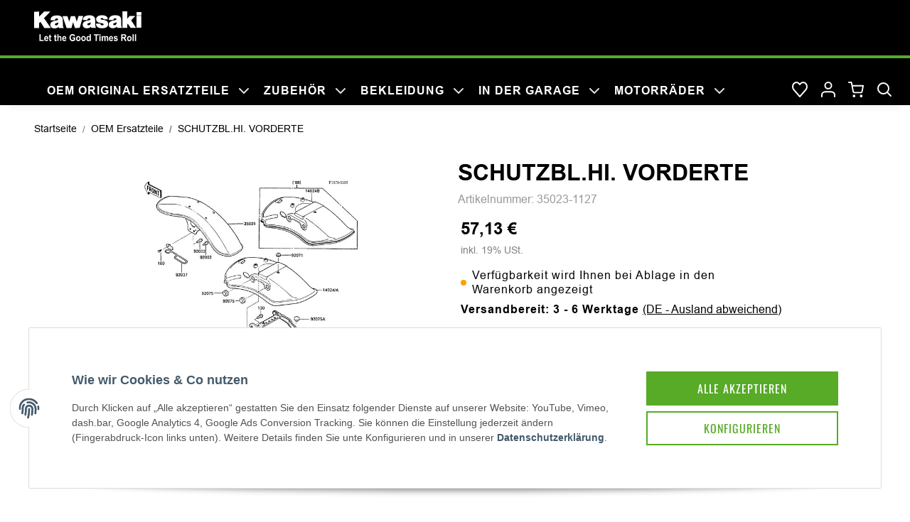

--- FILE ---
content_type: text/html; charset=utf-8
request_url: https://kawa-shop24.de/35023-1127-teil
body_size: 20560
content:
<!DOCTYPE html>
<html lang="de" itemscope itemtype="https://schema.org/ItemPage">
    
    <head>
<!-- NETZdinge.de Plugin Google Codes v5.5.5:  Google Tag Manager - Allgemein - boc -->
<script>
	window.dataLayer = window.dataLayer || [];
	function gtag() { dataLayer.push(arguments); }
	gtag('consent', 'default', { 
		'ad_storage': 'denied', 
		'ad_user_data': 'denied', 
		'ad_personalization': 'denied', 
		'analytics_storage': 'denied', 
		'personalization_storage': 'denied', 
		'functionality_storage': 'granted', 
		'security_storage': 'granted', 
		'wait_for_update': 500
	});
	gtag('set', 'ads_data_redaction', true);
	gtag('set', 'url_passthrough', false);
</script>
<script type="text/javascript">(function(w,d,s,l,i){w[l]=w[l]||[];w[l].push({'gtm.start':
new Date().getTime(),event:'gtm.js'});var f=d.getElementsByTagName(s)[0],
j=d.createElement(s),dl=l!='dataLayer'?'&l='+l:'';j.async=true;j.src=
'//www.googletagmanager.com/gtm.js?id='+i+dl;f.parentNode.insertBefore(j,f);
})(window,document,'script','dataLayer','GTM-5LHNXZL');</script>

        
            <meta http-equiv="content-type" content="text/html; charset=utf-8">
            <meta name="description" itemprop="description" content="Kawa-Shop24.de Kaufen Sie Kawasaki SCHUTZBL.HI. VORDERTE mit OEM-Nummer 35023-1127 bei einem Kawasaki-Vertragshändler.">
                        <meta name="viewport" content="width=device-width, initial-scale=1.0">
            <meta http-equiv="X-UA-Compatible" content="IE=edge">
                        <meta name="robots" content="index, follow">

            <meta itemprop="url" content="https://kawa-shop24.de/35023-1127-teil">
            
                <meta name="theme-color" content="#1C1D2C">
            
            <meta property="og:type" content="website">
            <meta property="og:site_name" content="SCHUTZBL.HI. VORDERTE - 35023-1127 Kawasaki Ersatzteile - kawa-shop24">
            <meta property="og:title" content="SCHUTZBL.HI. VORDERTE - 35023-1127 Kawasaki Ersatzteile - kawa-shop24">
            <meta property="og:description" content="Kawa-Shop24.de Kaufen Sie Kawasaki SCHUTZBL.HI. VORDERTE mit OEM-Nummer 35023-1127 bei einem Kawasaki-Vertragshändler.">
            <meta property="og:url" content="https://kawa-shop24.de/35023-1127-teil">
<style>
    #consent-banner-btn-all {
        border: 0px !important;
    }

    .consent-btn-helper > div {
        width: 100% !important;
    }

    @media (min-width: 768px) {
        #consent-banner {
            padding: 60px !important;
        }
    }
	
    @media (max-width: 768px) {
        .consent-btn-helper {
            display: flex;
			flex-direction: column-reverse;
        }
    }
	
</style>
                                    
                            <meta itemprop="image" content="https://kawa-shop24.de/media/image/product/33304/lg/35023-1127-teil.jpg">
                <meta property="og:image" content="https://kawa-shop24.de/media/image/product/33304/lg/35023-1127-teil.jpg">
                <meta property="og:image:width" content="800">
                <meta property="og:image:height" content="800">
                    

        <title itemprop="name">SCHUTZBL.HI. VORDERTE - 35023-1127 Kawasaki Ersatzteile - kawa-shop24</title>

                    <link rel="canonical" href="https://kawa-shop24.de/35023-1127-teil">
        
        

        
            <link type="image/x-icon" href="https://kawa-shop24.de/templates/KAWASAKI/themes/base/images/favicon.ico" rel="icon">
        

        
                                                    
                <style id="criticalCSS">
                    
                        
                    
                    
                                                                            @media (min-width: 992px) {
                                header .navbar-brand img {
                                    height: 49px;
                                }
                                                                    nav.navbar {
                                        height: calc(49px + 1.2rem);
                                    }
                                                            }
                                            
                </style>
            
                                        <link rel="preload" href="https://kawa-shop24.de/asset/kawasaki.css,plugin_css?v=1.0.0" as="style" onload="this.onload=null;this.rel='stylesheet'">
                <noscript>
                    <link href="https://kawa-shop24.de/asset/kawasaki.css,plugin_css?v=1.0.0" rel="stylesheet">
                </noscript>
            
                                    <script>
                /*! loadCSS rel=preload polyfill. [c]2017 Filament Group, Inc. MIT License */
                (function (w) {
                    "use strict";
                    if (!w.loadCSS) {
                        w.loadCSS = function (){};
                    }
                    var rp = loadCSS.relpreload = {};
                    rp.support                  = (function () {
                        var ret;
                        try {
                            ret = w.document.createElement("link").relList.supports("preload");
                        } catch (e) {
                            ret = false;
                        }
                        return function () {
                            return ret;
                        };
                    })();
                    rp.bindMediaToggle          = function (link) {
                        var finalMedia = link.media || "all";

                        function enableStylesheet() {
                            if (link.addEventListener) {
                                link.removeEventListener("load", enableStylesheet);
                            } else if (link.attachEvent) {
                                link.detachEvent("onload", enableStylesheet);
                            }
                            link.setAttribute("onload", null);
                            link.media = finalMedia;
                        }

                        if (link.addEventListener) {
                            link.addEventListener("load", enableStylesheet);
                        } else if (link.attachEvent) {
                            link.attachEvent("onload", enableStylesheet);
                        }
                        setTimeout(function () {
                            link.rel   = "stylesheet";
                            link.media = "only x";
                        });
                        setTimeout(enableStylesheet, 3000);
                    };

                    rp.poly = function () {
                        if (rp.support()) {
                            return;
                        }
                        var links = w.document.getElementsByTagName("link");
                        for (var i = 0; i < links.length; i++) {
                            var link = links[i];
                            if (link.rel === "preload" && link.getAttribute("as") === "style" && !link.getAttribute("data-loadcss")) {
                                link.setAttribute("data-loadcss", true);
                                rp.bindMediaToggle(link);
                            }
                        }
                    };

                    if (!rp.support()) {
                        rp.poly();

                        var run = w.setInterval(rp.poly, 500);
                        if (w.addEventListener) {
                            w.addEventListener("load", function () {
                                rp.poly();
                                w.clearInterval(run);
                            });
                        } else if (w.attachEvent) {
                            w.attachEvent("onload", function () {
                                rp.poly();
                                w.clearInterval(run);
                            });
                        }
                    }

                    if (typeof exports !== "undefined") {
                        exports.loadCSS = loadCSS;
                    }
                    else {
                        w.loadCSS = loadCSS;
                    }
                }(typeof global !== "undefined" ? global : this));
            </script>
                                        <link rel="alternate" type="application/rss+xml" title="Newsfeed Kawa-Shop24.de" href="https://kawa-shop24.de/rss.xml">
                                                        

                

        <script src="https://kawa-shop24.de/templates/NOVA/js/jquery-3.5.1.min.js"></script>

                                    <script defer src="https://kawa-shop24.de/asset/jtl3.js?v=1.0.0"></script>
                            <script defer src="https://kawa-shop24.de/asset/plugin_js_head?v=1.0.0"></script>
                            <script defer src="https://kawa-shop24.de/asset/plugin_js_body?v=1.0.0"></script>
                    
        
        

        
                            <link rel="preload" href="https://kawa-shop24.de/templates/NOVA/themes/base/fonts/opensans/open-sans-600.woff2" as="font" crossorigin>
                <link rel="preload" href="https://kawa-shop24.de/templates/NOVA/themes/base/fonts/opensans/open-sans-regular.woff2" as="font" crossorigin>
                <link rel="preload" href="https://kawa-shop24.de/templates/NOVA/themes/base/fonts/montserrat/Montserrat-SemiBold.woff2" as="font" crossorigin>
                        <link rel="preload" href="https://kawa-shop24.de/templates/NOVA/themes/base/fontawesome/webfonts/fa-solid-900.woff2" as="font" crossorigin>
            <link rel="preload" href="https://kawa-shop24.de/templates/NOVA/themes/base/fontawesome/webfonts/fa-regular-400.woff2" as="font" crossorigin>
        
        
            <link rel="modulepreload" href="https://kawa-shop24.de/templates/NOVA/js/app/globals.js" as="script" crossorigin>
            <link rel="modulepreload" href="https://kawa-shop24.de/templates/NOVA/js/app/snippets/form-counter.js" as="script" crossorigin>
            <link rel="modulepreload" href="https://kawa-shop24.de/templates/NOVA/js/app/plugins/navscrollbar.js" as="script" crossorigin>
            <link rel="modulepreload" href="https://kawa-shop24.de/templates/NOVA/js/app/plugins/tabdrop.js" as="script" crossorigin>
            <link rel="modulepreload" href="https://kawa-shop24.de/templates/NOVA/js/app/views/header.js" as="script" crossorigin>
            <link rel="modulepreload" href="https://kawa-shop24.de/templates/NOVA/js/app/views/productdetails.js" as="script" crossorigin>
        
                        <script defer src="https://kawa-shop24.de/templates/NOVA/js/DataTables/datatables.min.js"></script>
        <script type="module" src="https://kawa-shop24.de/templates/NOVA/js/app/app.js"></script>
        <script>(function(){
            // back-to-list-link mechanics

                            let has_starting_point = window.sessionStorage.getItem('has_starting_point') === 'true';
                let product_id         = Number(window.sessionStorage.getItem('cur_product_id'));
                let page_visits        = Number(window.sessionStorage.getItem('product_page_visits'));
                let no_reload          = performance.getEntriesByType('navigation')[0].type !== 'reload';

                let browseNext         = 0;

                let browsePrev         = 0;

                let should_render_link = true;

                if (has_starting_point === false) {
                    should_render_link = false;
                } else if (product_id === 0) {
                    product_id  = 33304;
                    page_visits = 1;
                } else if (product_id === 33304) {
                    if (no_reload) {
                        page_visits ++;
                    }
                } else if (product_id === browseNext || product_id === browsePrev) {
                    product_id = 33304;
                    page_visits ++;
                } else {
                    has_starting_point = false;
                    should_render_link = false;
                }

                window.sessionStorage.setItem('has_starting_point', has_starting_point);
                window.sessionStorage.setItem('cur_product_id', product_id);
                window.sessionStorage.setItem('product_page_visits', page_visits);
                window.should_render_backtolist_link = should_render_link;
                    })()</script>
    </head>
    

    
    
    <body class="                     wish-compare-animation-mobile                                                                                      is-nova" data-page="1">
<!-- NETZdinge.de Plugin Google Codes v5.5.5:  Google Tag Manager - (noscript) - boc -->
<noscript><iframe src="//www.googletagmanager.com/ns.html?id=GTM-5LHNXZL" height="0" width="0" style="display:none;visibility:hidden"></iframe></noscript>

    
                                
                
        
                        <header class="d-print-none                         sticky-top                        fixed-navbar theme-kawasaki" id="jtl-nav-wrapper">
                                    
                        <div class="container-fluid container-fluid-xl">
                        
                            <div class="header__decor"></div>
                            
                                
    <div class="toggler-logo-wrapper">
        
            <button id="burger-menu" class="burger-menu-wrapper navbar-toggler collapsed " type="button" data-toggle="collapse" data-target="#mainNavigation" aria-controls="mainNavigation" aria-expanded="false" aria-label="Toggle navigation">
                <span class="navbar-toggler-icon"></span>
            </button>
        

        
            <div id="logo" class="logo-wrapper" itemprop="publisher" itemscope itemtype="https://schema.org/Organization">
                <span itemprop="name" class="d-none">Kawasaki Shop Kawa-Shop24.de</span>
                <meta itemprop="url" content="https://kawa-shop24.de/">
                <meta itemprop="logo" content="https://kawa-shop24.de/bilder/intern/shoplogo/kawa-new-logo.svg">
                <a href="https://kawa-shop24.de/" title="Kawa-Shop24.de" class="navbar-brand">
                                        
            <img src="https://kawa-shop24.de/bilder/intern/shoplogo/kawa-new-logo.svg" class="" id="shop-logo" alt="Kawa-Shop24.de" width="180" height="50">
    
                                
</a>            </div>
        
    </div>

                            
                            <nav class="navbar justify-content-start align-items-lg-end navbar-expand-lg
                 navbar-expand-1">
                                                                        
                                        
    <ul id="shop-nav" class="nav nav-right order-lg-last nav-icons
                    ">
            
                            
    
        <li class="nav-item dropdown" id="search">
            
                <a href="#" class="nav-link" aria-expanded="false" aria-label="Suchen" data-toggle="dropdown">
                        <i class="fas fa-search"></i>
                
</a>            
            
                <div id="nav-search-collapse" class="dropdown-menu search-wrapper d-flex justify-content-center align-items-start">
                    <div id="searcher-dropdown-header" class="d-flex d-md-none justify-content-center align-items-center">
                        <span class="button__close"></span>
                    </div>
                    <div id="search-dropdown-container">
                        <form class="" target="_self" action="https://kawa-shop24.de/index.php" method="get">
    <input type="hidden" class="jtl_token" name="jtl_token" value="35bfa2628f8f65e4ffded1ca08b6aebd01ac80172fbd7e7a40841215986cdfec"><div class="hidden d-none">
	<div class="col  col-12">
		<div class="form-group " role="group">
			<div class="d-flex flex-column-reverse">
				<input type="text" class="form-control " placeholder="Additional contact mail (leave blank)*" name="additional_information" autocomplete="off">
				<label class="col-form-label pt-0">
					Additional contact mail (leave blank)*
				</label>
			</div>
		</div>
	</div>
</div>
<div class="hidden d-none">
	<div class="col  col-12">
		<div class="form-group " role="group">
			<div class="d-flex flex-column-reverse">
				<input type="checkbox" name="consent_check" value="1" placeholder="I totally agree to receive nothing*" autocomplete="off">
				<label class="col-form-label pt-0">
					I totally agree to receive nothing*
				</label>
			</div>
		</div>
	</div>
</div>
                                <div class="form-icon">
                                <div class="input-group " role="group">
                                        <input type="text" class="form-control ac_input" placeholder="Suchen" id="search-header" name="qs" autocomplete="off" aria-label="Suchen">

                                <div class="input-group-append ">
                                                
    
<button type="submit" class="btn btn-secondary--white btn-secondary" name="search" aria-label="Suchen">
                                        <span class="fas fa-search"></span>
                                
</button>
                                
    </div>
                                    <span class="form-clear d-none"></span>
                                
    </div>
                            </div>
                        
</form>
                    </div>
                </div>
            
        </li>
    

                    
        
            
    <li class="nav-item dropdown account-icon-dropdown" aria-expanded="false">
    <a class="nav-link nav-link-custom
                " href="#" data-toggle="dropdown" aria-haspopup="true" aria-expanded="false" role="button" aria-label="Mein Konto">
        <span class="fas fa-user"></span>
    </a>
    <div class="dropdown-menu
         dropdown-menu-right    ">
                            
                <div class="dropdown-body lg-min-w-lg">
                    <form class="jtl-validate label-slide" target="_self" action="https://kawa-shop24.de/Mein-Konto" method="post">
    <input type="hidden" class="jtl_token" name="jtl_token" value="35bfa2628f8f65e4ffded1ca08b6aebd01ac80172fbd7e7a40841215986cdfec"><div class="hidden d-none">
	<div class="col  col-12">
		<div class="form-group " role="group">
			<div class="d-flex flex-column-reverse">
				<input type="text" class="form-control " placeholder="Additional contact mail (leave blank)*" name="additional_information" autocomplete="off">
				<label class="col-form-label pt-0">
					Additional contact mail (leave blank)*
				</label>
			</div>
		</div>
	</div>
</div>
<div class="hidden d-none">
	<div class="col  col-12">
		<div class="form-group " role="group">
			<div class="d-flex flex-column-reverse">
				<input type="checkbox" name="consent_check" value="1" placeholder="I totally agree to receive nothing*" autocomplete="off">
				<label class="col-form-label pt-0">
					I totally agree to receive nothing*
				</label>
			</div>
		</div>
	</div>
</div>
                            
                            <fieldset id="quick-login">
                                
                                        <div id="696c8b6c8fb7a" aria-labelledby="form-group-label-696c8b6c8fb7a" class="form-group " role="group">
                    <div class="d-flex flex-column-reverse">
                                                                        <input type="email" class="form-control  form-control-sm" placeholder=" " id="email_quick" required name="email" autocomplete="email">

                                    
                <label id="form-group-label-696c8b6c8fb7a" for="email_quick" class="col-form-label pt-0">
                    E-Mail-Adresse
                </label>
            </div>
            </div>
                                
                                
                                        <div id="696c8b6c8fc1d" aria-labelledby="form-group-label-696c8b6c8fc1d" class="form-group account-icon-dropdown-pass" role="group">
                    <div class="d-flex flex-column-reverse">
                                                                        <input type="password" class="form-control  form-control-sm" placeholder=" " id="password_quick" required name="passwort" autocomplete="current-password">

                                    
                <label id="form-group-label-696c8b6c8fc1d" for="password_quick" class="col-form-label pt-0">
                    Passwort
                </label>
            </div>
            </div>
                                
                                
                                                                    
                                
                                        <fieldset class="form-group " id="696c8b6c8fd2b">
                                <div>
                                                        <input type="hidden" class="form-control " value="1" name="login">

                                                                                    
    
<button type="submit" class="btn  btn-primary btn-sm btn-block" id="submit-btn">
    Anmelden
</button>
                                    
                            </div>
            </fieldset>
                                
                            </fieldset>
                        
                    
</form>
                    
                        <a href="https://kawa-shop24.de/Passwort-vergessen" title="Passwort vergessen" rel="nofollow">
                                Passwort vergessen
                        
</a>                    
                </div>
                
                    <div class="dropdown-footer">
                        Neu hier?
                        <a href="https://kawa-shop24.de/Registrieren" title="Jetzt registrieren!" rel="nofollow">
                                Jetzt registrieren!
                        
</a>                    </div>
                
            
            
    </div>
</li>

        
                    
                
                            <li id="shop-nav-wish" class="nav-item dropdown ">
            
                <a href="#" class="nav-link" aria-expanded="false" aria-label="Wunschzettel" data-toggle="dropdown">
                        <i class="fas fa-heart">
                        <span id="badge-wl-count" class="fa-sup  d-none" title="0">
                            0
                        </span>
                    </i>
                
</a>            
            
                <div id="nav-wishlist-collapse" class="dropdown-menu dropdown-menu-right lg-min-w-lg">
                    <div id="wishlist-dropdown-container">
                        
                            
        
        <div class="wishlist-dropdown-footer dropdown-body">
            
                    
    
<a class="btn  btn-primary btn-sm btn-block" href="https://kawa-shop24.de/Wunschliste?newWL=1">
                    Wunschzettel erstellen
                
</a>
            
        </div>
    

                        
                    </div>
                </div>
            
        </li>
    
            
                
            
    <li class="cart-icon-dropdown nav-item dropdown ">
        
            <a href="#" class="nav-link" aria-expanded="false" aria-label="Warenkorb" data-toggle="dropdown">
                    
                    <i class="fas fa-shopping-cart cart-icon-dropdown-icon">
                                            </i>
                
            
</a>        
        
            
    <div class="cart-dropdown dropdown-menu dropdown-menu-right lg-min-w-lg">
                    
                <a target="_self" href="https://kawa-shop24.de/Warenkorb" class="dropdown-item cart-dropdown-empty" rel="nofollow" title="Es befinden sich keine Artikel im Warenkorb.">
                Es befinden sich keine Artikel im Warenkorb.
                
</a>
            
            </div>

        
    </li>

        
    
</ul>

                                    
                                    
                                        
    <div id="mainNavigation" class="collapse navbar-collapse nav-scrollbar">
        
            <div class="nav-mobile-header d-flex justify-content-center align-items-center d-lg-none">
                

<div class="row align-items-center-util nav-mobile-header-logo">
                        
<div class="col nav-mobile-header-logo d-flex align-items-center justify-content-center col-12">
                    <a href="https://kawa-shop24.de/" title="Kawa-Shop24.de" class="navbar-brand">
                                                
            <img src="https://kawa-shop24.de/bilder/intern/shoplogo/kawa-new-logo.svg" class="img-aspect-ratio shop-logo" alt="Kawa-Shop24.de" width="180" height="50">
    
                                        
</a>                
</div>
                    
<div class="col header__decor col-12">

</div>
                
<div class="col nav-mobile-header-toggler">
                
                    <button class="navbar-toggler collapsed" type="button" data-toggle="collapse" data-target="#mainNavigation" aria-controls="mainNavigation" aria-expanded="false" aria-label="Toggle navigation">
                        <span class="navbar-toggler-icon"></span>
                    </button>
                
                
</div>
                
<div class="col col-auto nav-mobile-header-name ml-auto-util">
                
                    <a href="#" class="nav-offcanvas-title nav-mobile-header-back d-none" data-menu-back="">
                            <span class="fas fa-chevron-left icon-mr-2"></span>
                    
</a>                
                
</div>
                
</div>
            </div>
        
        
            <div class="nav-mobile-body d-lg-none">
                <ul class="navbar-nav nav-scrollbar-inner mr-auto">
                    
                    
    <li class="nav-item nav-scrollbar-item  active">
    <a class="nav-link         " title="OEM Ersatzteile" target="_self" href="https://kawa-shop24.de/OEM-Original-Ersatzteilsuche">
    <span class="text-truncate d-block">OEM Ersatzteile</span>
    </a>
</li>
<li class="nav-item nav-scrollbar-item  ">
    <a class="nav-link         " title="Zubehör" target="_self" href="https://kawa-shop24.de/Zubehoer">
    <span class="text-truncate d-block">Zubehör</span>
    </a>
</li>
<li class="nav-item nav-scrollbar-item dropdown dropdown-full">
<a href="https://kawa-shop24.de/Bekleidung" title="Bekleidung" class="nav-link dropdown-toggle" target="_self">
    <span class="nav-mobile-heading">Bekleidung</span>
</a><div class="dropdown-menu"><div class="dropdown-body">
<div class="container subcategory-wrapper">
    

<div class="row lg-row-lg nav">
            
<div class="col nav-item-lg-m nav-item dropdown d-lg-none col-lg-4 col-xl-3">
<a href="https://kawa-shop24.de/Bekleidung" rel="nofollow">
    <strong class="nav-mobile-heading">Bekleidung anzeigen</strong>
</a>
</div>
        
<div class="col nav-item-lg-m nav-item  col-lg-4 col-xl-3">

    
            
    
        <a href="https://kawa-shop24.de/Neu-im-Sortiment_4" class="categories-recursive-link d-lg-block submenu-headline submenu-headline-toplevel 1 " aria-expanded="false" data-category-id="89">
                            <span class="text-truncate d-block">
                Neu im Sortiment            </span>
        
</a>    
    

</div>
        
<div class="col nav-item-lg-m nav-item dropdown col-lg-4 col-xl-3">

    
            
    
        <a href="https://kawa-shop24.de/Fahrer-Ausstattung" class="categories-recursive-link d-lg-block submenu-headline submenu-headline-toplevel 1 nav-link dropdown-toggle" aria-expanded="false" data-category-id="94">
                            <span class="text-truncate d-block">
                Fahrer Ausstattung            </span>
        
</a>    
            
            <div class="categories-recursive-dropdown dropdown-menu">
                <ul class="nav 
                    ">
                        
                        <li class="nav-item d-lg-none">
                            <a href="#" data-menu-back="">
                                    <strong class="nav-mobile-heading">
                                    Fahrer Ausstattung anzeigen
                                </strong>
                            
</a>                        </li>
                    
                    
                        <li class="nav-item nav-item-all">
                            <a href="https://kawa-shop24.de/Fahrer-Ausstattung">
    Alle anzeigen
</a>                        </li>
                                                                                    
                                    <li class="nav-item" data-category-id="96">
    <a class="nav-link         " target="_self" href="https://kawa-shop24.de/Fahrer">
                                            <span class="text-truncate d-block">
                                            Fahrer                                        </span>
                                    
    </a>
</li>
                                
                                                                                                                
                                    <li class="nav-item" data-category-id="97">
    <a class="nav-link         " target="_self" href="https://kawa-shop24.de/Fahrerin">
                                            <span class="text-truncate d-block">
                                            Fahrerin                                        </span>
                                    
    </a>
</li>
                                
                                                                        
                
</ul>
            </div>
        
    

</div>
        
<div class="col nav-item-lg-m nav-item dropdown col-lg-4 col-xl-3">

    
            
    
        <a href="https://kawa-shop24.de/Freizeit-Bekleidung" class="categories-recursive-link d-lg-block submenu-headline submenu-headline-toplevel 1 nav-link dropdown-toggle" aria-expanded="false" data-category-id="95">
                            <span class="text-truncate d-block">
                Freizeit Bekleidung            </span>
        
</a>    
            
            <div class="categories-recursive-dropdown dropdown-menu">
                <ul class="nav 
                    ">
                        
                        <li class="nav-item d-lg-none">
                            <a href="#" data-menu-back="">
                                    <strong class="nav-mobile-heading">
                                    Freizeit Bekleidung anzeigen
                                </strong>
                            
</a>                        </li>
                    
                    
                        <li class="nav-item nav-item-all">
                            <a href="https://kawa-shop24.de/Freizeit-Bekleidung">
    Alle anzeigen
</a>                        </li>
                                                                                    
                                    <li class="nav-item" data-category-id="7">
    <a class="nav-link         " target="_self" href="https://kawa-shop24.de/KRT-WorldSBK">
                                            <span class="text-truncate d-block">
                                            KRT WorldSBK                                        </span>
                                    
    </a>
</li>
                                
                                                                                                                
                                    <li class="nav-item" data-category-id="98">
    <a class="nav-link         " target="_self" href="https://kawa-shop24.de/Fahrer_1">
                                            <span class="text-truncate d-block">
                                            Fahrer<span class="more-subcategories"> (2)</span>                                        </span>
                                    
    </a>
</li>
                                
                                                                                                                
                                    <li class="nav-item" data-category-id="99">
    <a class="nav-link         " target="_self" href="https://kawa-shop24.de/Fahrerin_1">
                                            <span class="text-truncate d-block">
                                            Fahrerin<span class="more-subcategories"> (2)</span>                                        </span>
                                    
    </a>
</li>
                                
                                                                                                                
                                    <li class="nav-item" data-category-id="100">
    <a class="nav-link         " target="_self" href="https://kawa-shop24.de/Nachwuchs-Fans">
                                            <span class="text-truncate d-block">
                                            Nachwuchs Fans                                        </span>
                                    
    </a>
</li>
                                
                                                                                                                
                                    <li class="nav-item" data-category-id="105">
    <a class="nav-link         " target="_self" href="https://kawa-shop24.de/Kopfbedeckung">
                                            <span class="text-truncate d-block">
                                            Kopfbedeckung                                        </span>
                                    
    </a>
</li>
                                
                                                                                                                
                                    <li class="nav-item" data-category-id="106">
    <a class="nav-link         " target="_self" href="https://kawa-shop24.de/Schuhe">
                                            <span class="text-truncate d-block">
                                            Schuhe                                        </span>
                                    
    </a>
</li>
                                
                                                                                                                
                                    <li class="nav-item" data-category-id="107">
    <a class="nav-link         " target="_self" href="https://kawa-shop24.de/Accessoires">
                                            <span class="text-truncate d-block">
                                            Accessoires                                        </span>
                                    
    </a>
</li>
                                
                                                                        
                
</ul>
            </div>
        
    

</div>

</div>

</div>
</div></div>
</li>
<li class="nav-item nav-scrollbar-item dropdown dropdown-full">
<a href="https://kawa-shop24.de/Merchandise" title="Merchandise" class="nav-link dropdown-toggle" target="_self">
    <span class="nav-mobile-heading">Merchandise</span>
</a><div class="dropdown-menu"><div class="dropdown-body">
<div class="container subcategory-wrapper">
    

<div class="row lg-row-lg nav">
            
<div class="col nav-item-lg-m nav-item dropdown d-lg-none col-lg-4 col-xl-3">
<a href="https://kawa-shop24.de/Merchandise" rel="nofollow">
    <strong class="nav-mobile-heading">Merchandise anzeigen</strong>
</a>
</div>
        
<div class="col nav-item-lg-m nav-item  col-lg-4 col-xl-3">

    
            
    
        <a href="https://kawa-shop24.de/Gutschein_1" class="categories-recursive-link d-lg-block submenu-headline submenu-headline-toplevel 1 " aria-expanded="false" data-category-id="80">
                            <span class="text-truncate d-block">
                Gutschein            </span>
        
</a>    
    

</div>
        
<div class="col nav-item-lg-m nav-item  col-lg-4 col-xl-3">

    
            
    
        <a href="https://kawa-shop24.de/Kawa-Kids" class="categories-recursive-link d-lg-block submenu-headline submenu-headline-toplevel 1 " aria-expanded="false" data-category-id="86">
                            <span class="text-truncate d-block">
                Kawa Kids            </span>
        
</a>    
    

</div>
        
<div class="col nav-item-lg-m nav-item  col-lg-4 col-xl-3">

    
            
    
        <a href="https://kawa-shop24.de/Neu-im-Sortiment_3" class="categories-recursive-link d-lg-block submenu-headline submenu-headline-toplevel 1 " aria-expanded="false" data-category-id="90">
                            <span class="text-truncate d-block">
                Neu im Sortiment            </span>
        
</a>    
    

</div>
        
<div class="col nav-item-lg-m nav-item  col-lg-4 col-xl-3">

    
            
    
        <a href="https://kawa-shop24.de/Schluesselanhaenger-und-Baender" class="categories-recursive-link d-lg-block submenu-headline submenu-headline-toplevel 1 " aria-expanded="false" data-category-id="88">
                            <span class="text-truncate d-block">
                Schlüsselanhänger und Bänder            </span>
        
</a>    
    

</div>
        
<div class="col nav-item-lg-m nav-item  col-lg-4 col-xl-3">

    
            
    
        <a href="https://kawa-shop24.de/Unterwegs" class="categories-recursive-link d-lg-block submenu-headline submenu-headline-toplevel 1 " aria-expanded="false" data-category-id="87">
                            <span class="text-truncate d-block">
                Unterwegs            </span>
        
</a>    
    

</div>
        
<div class="col nav-item-lg-m nav-item  col-lg-4 col-xl-3">

    
            
    
        <a href="https://kawa-shop24.de/Weihnachten" class="categories-recursive-link d-lg-block submenu-headline submenu-headline-toplevel 1 " aria-expanded="false" data-category-id="85">
                            <span class="text-truncate d-block">
                Weihnachten            </span>
        
</a>    
    

</div>
        
<div class="col nav-item-lg-m nav-item  col-lg-4 col-xl-3">

    
            
    
        <a href="https://kawa-shop24.de/Geschenke" class="categories-recursive-link d-lg-block submenu-headline submenu-headline-toplevel 1 " aria-expanded="false" data-category-id="10">
                            <span class="text-truncate d-block">
                Geschenke            </span>
        
</a>    
    

</div>
        
<div class="col nav-item-lg-m nav-item  col-lg-4 col-xl-3">

    
            
    
        <a href="https://kawa-shop24.de/Taschen-und-Rucksaecke" class="categories-recursive-link d-lg-block submenu-headline submenu-headline-toplevel 1 " aria-expanded="false" data-category-id="12">
                            <span class="text-truncate d-block">
                Taschen und Rucksäcke            </span>
        
</a>    
    

</div>
        
<div class="col nav-item-lg-m nav-item dropdown col-lg-4 col-xl-3">

    
            
    
        <a href="https://kawa-shop24.de/Sonnenbrillen" class="categories-recursive-link d-lg-block submenu-headline submenu-headline-toplevel 1 nav-link dropdown-toggle" aria-expanded="false" data-category-id="13">
                            <span class="text-truncate d-block">
                Sonnenbrillen            </span>
        
</a>    
            
            <div class="categories-recursive-dropdown dropdown-menu">
                <ul class="nav 
                    ">
                        
                        <li class="nav-item d-lg-none">
                            <a href="#" data-menu-back="">
                                    <strong class="nav-mobile-heading">
                                    Sonnenbrillen anzeigen
                                </strong>
                            
</a>                        </li>
                    
                    
                        <li class="nav-item nav-item-all">
                            <a href="https://kawa-shop24.de/Sonnenbrillen">
    Alle anzeigen
</a>                        </li>
                                                                                    
                                    <li class="nav-item" data-category-id="109">
    <a class="nav-link         " target="_self" href="https://kawa-shop24.de/OAKLEY">
                                            <span class="text-truncate d-block">
                                            OAKLEY                                        </span>
                                    
    </a>
</li>
                                
                                                                        
                
</ul>
            </div>
        
    

</div>

</div>

</div>
</div></div>
</li>
<li class="nav-item nav-scrollbar-item dropdown dropdown-full">
<a href="https://kawa-shop24.de/In-der-Garage" title="In der Garage" class="nav-link dropdown-toggle" target="_self">
    <span class="nav-mobile-heading">In der Garage</span>
</a><div class="dropdown-menu"><div class="dropdown-body">
<div class="container subcategory-wrapper">
    

<div class="row lg-row-lg nav">
            
<div class="col nav-item-lg-m nav-item dropdown d-lg-none col-lg-4 col-xl-3">
<a href="https://kawa-shop24.de/In-der-Garage" rel="nofollow">
    <strong class="nav-mobile-heading">In der Garage anzeigen</strong>
</a>
</div>
        
<div class="col nav-item-lg-m nav-item  col-lg-4 col-xl-3">

    
            
    
        <a href="https://kawa-shop24.de/Neu-im-Sortiment_1" class="categories-recursive-link d-lg-block submenu-headline submenu-headline-toplevel 1 " aria-expanded="false" data-category-id="91">
                            <span class="text-truncate d-block">
                Neu im Sortiment            </span>
        
</a>    
    

</div>
        
<div class="col nav-item-lg-m nav-item  col-lg-4 col-xl-3">

    
            
    
        <a href="https://kawa-shop24.de/Oele-Schmierstoffe" class="categories-recursive-link d-lg-block submenu-headline submenu-headline-toplevel 1 " aria-expanded="false" data-category-id="74">
                            <span class="text-truncate d-block">
                Öle &amp; Schmierstoffe            </span>
        
</a>    
    

</div>
        
<div class="col nav-item-lg-m nav-item  col-lg-4 col-xl-3">

    
            
    
        <a href="https://kawa-shop24.de/Reinigung-Pflege" class="categories-recursive-link d-lg-block submenu-headline submenu-headline-toplevel 1 " aria-expanded="false" data-category-id="75">
                            <span class="text-truncate d-block">
                Reinigung &amp; Pflege            </span>
        
</a>    
    

</div>
        
<div class="col nav-item-lg-m nav-item  col-lg-4 col-xl-3">

    
            
    
        <a href="https://kawa-shop24.de/Werkstattbekleidung" class="categories-recursive-link d-lg-block submenu-headline submenu-headline-toplevel 1 " aria-expanded="false" data-category-id="70">
                            <span class="text-truncate d-block">
                Werkstattbekleidung            </span>
        
</a>    
    

</div>
        
<div class="col nav-item-lg-m nav-item  col-lg-4 col-xl-3">

    
            
    
        <a href="https://kawa-shop24.de/Abdeckplanen" class="categories-recursive-link d-lg-block submenu-headline submenu-headline-toplevel 1 " aria-expanded="false" data-category-id="15">
                            <span class="text-truncate d-block">
                Abdeckplanen            </span>
        
</a>    
    

</div>
        
<div class="col nav-item-lg-m nav-item  col-lg-4 col-xl-3">

    
            
    
        <a href="https://kawa-shop24.de/Schloesser" class="categories-recursive-link d-lg-block submenu-headline submenu-headline-toplevel 1 " aria-expanded="false" data-category-id="16">
                            <span class="text-truncate d-block">
                Schlösser            </span>
        
</a>    
    

</div>
        
<div class="col nav-item-lg-m nav-item  col-lg-4 col-xl-3">

    
            
    
        <a href="https://kawa-shop24.de/Farben-und-Lacke" class="categories-recursive-link d-lg-block submenu-headline submenu-headline-toplevel 1 " aria-expanded="false" data-category-id="17">
                            <span class="text-truncate d-block">
                Farben und Lacke            </span>
        
</a>    
    

</div>
        
<div class="col nav-item-lg-m nav-item  col-lg-4 col-xl-3">

    
            
    
        <a href="https://kawa-shop24.de/Montagestaender" class="categories-recursive-link d-lg-block submenu-headline submenu-headline-toplevel 1 " aria-expanded="false" data-category-id="18">
                            <span class="text-truncate d-block">
                Montageständer            </span>
        
</a>    
    

</div>
        
<div class="col nav-item-lg-m nav-item  col-lg-4 col-xl-3">

    
            
    
        <a href="https://kawa-shop24.de/Accessories" class="categories-recursive-link d-lg-block submenu-headline submenu-headline-toplevel 1 " aria-expanded="false" data-category-id="20">
                            <span class="text-truncate d-block">
                Accessories            </span>
        
</a>    
    

</div>
        
<div class="col nav-item-lg-m nav-item  col-lg-4 col-xl-3">

    
            
    
        <a href="https://kawa-shop24.de/Werkzeug" class="categories-recursive-link d-lg-block submenu-headline submenu-headline-toplevel 1 " aria-expanded="false" data-category-id="21">
                            <span class="text-truncate d-block">
                Werkzeug            </span>
        
</a>    
    

</div>

</div>

</div>
</div></div>
</li>
<li class="nav-item nav-scrollbar-item  ">
    <a class="nav-link         " title="Motorräder" target="_self" href="https://kawa-shop24.de/Motorraeder_1">
    <span class="text-truncate d-block">Motorräder</span>
    </a>
</li>
         
            

                
                
</ul>
            </div>
                            <div class="nav-mobile-body d-sm-none d-lg-flex megamenu__desktop">
                    <ul class="navbar-nav nav-scrollbar-inner mr-auto">
                        
                        
    <li class="nav-item megamenu__level1 nav-scrollbar-item dropdown dropdown-full megamenu__oem">
<a><span class="nav-mobile-heading">OEM Original Ersatzteile</span></a>
    <ul class="level-list-1 mega-menu__list mega-menu__oem">
        <li class="level-item-2">
            <div class="spareparts__container">
                <div class="spareparts__desc">
                    <a href="https://kawa-shop24.de/OEM-Original-Ersatzteilsuche" class="spareparts__link spareparts__parts-desc" data-hover=".spareparts__parts">
                        <div class="spareparts__description">
                            <span class="subheading">OEM Ersatzteilsuche</span>
                            <p>Sämtliche Ersatzteile sind in den Explosionszeichnungen nach Baujahr,
  Kawasaki-Modell, Hauptfarbe und auch Baugruppen (Motor, Rahmen usw.)
  katalogisiert.</p>
                        </div>
                    </a>
                </div>
                <div class="spareparts__imgs">
                    <a href="https://kawa-shop24.de/OEM-Original-Ersatzteilsuche" class="spareparts__link spareparts__parts" data-hover=".spareparts__parts-desc">
                        <div class="spareparts__img gray"></div>
                    </a>
                </div>
            </div>
        </li>
    </ul>

</li>
<li class="nav-item megamenu__level1 nav-scrollbar-item dropdown dropdown-full megamenu__technical">
<a><span class="nav-mobile-heading">Zubehör</span></a>
        <div class="megamenu__category level-list-1">
        <div class="megamenu__category-inside">
            <ul class="megamenu__category-list">
                
                    <li class="nav-item">
                        <div class="menu-level-2-container menu-list">
                            <a href="https://kawa-shop24.de/Zubehoer">
                                <span class="heading">Zubehör</span>
                                <p>Individualisiere Dein Fahrzeug und mache es einzigartig mit unserem Original Kawasaki Zubehör. Dabei spielt es keine Rolle, welcher Teil Deines Bikes verändert werden soll, das passende Zubehör gibt es bestimmt.</p>
                                <span class="btn__primary">mehr entdecken</span>
                            </a>
                        </div>
                    </li>
                
            </ul>
            <div class="desktop megamenu__category-img-container">
                <div class="megamenu__category-img active" id="js-technical-default-img">
                    <span class="heading">Zubehör</span>
                    <img src="https://kawa-shop24.de/media/image/storage/opc/menu/menu-technical.jpg" alt="">
                </div>
            </div>
        </div>
    </div>

</li>
<li class="nav-item megamenu__level1 nav-scrollbar-item dropdown dropdown-full megamenu__accessories">
<a><span class="nav-mobile-heading">Bekleidung</span></a>
    <div class="megamenu__category level-list-1">
        <div class="megamenu__category-inside">
            <ul class="megamenu__category-list">
                <li class="nav-item nav-see-all" data-img="js-accessories-default-img">
                    <a href="https://kawa-shop24.de/Bekleidung" rel="nofollow">
                            <span class="megamenu__category-link megamenu__category-link--show-all">Alle anzeigen</span>
                    
</a>                </li>
                
                                                                                                                                                    <li class="nav-item " data-img="js-Neu-im-Sortiment_4">
                                <a href="https://kawa-shop24.de/Neu-im-Sortiment_4" onclick="event.stopPropagation();">Neu im Sortiment</a>
                                                            </li>
                                                    <li class="nav-item parent" data-img="js-Fahrer-Ausstattung">
                                <a href="https://kawa-shop24.de/Fahrer-Ausstattung" onclick="event.stopPropagation();">Fahrer Ausstattung</a>
                                                                                                                                                                                    <ul>
                                        <li class="nav-item nav-see-all" data-img="js-Fahrer-Ausstattung">
                                            <a href="https://kawa-shop24.de/Fahrer-Ausstattung" rel="nofollow">
                                                    <span class="megamenu__category-link megamenu__category-link--show-all">Alle anzeigen</span>
                                            
</a>                                        </li>
                                                                                    <li class="nav-item" data-img="js-Fahrer-Ausstattung">
                                                <a href="https://kawa-shop24.de/Fahrer" onclick="event.stopPropagation();">Fahrer</a>
                                            </li>
                                                                                    <li class="nav-item" data-img="js-Fahrer-Ausstattung">
                                                <a href="https://kawa-shop24.de/Fahrerin" onclick="event.stopPropagation();">Fahrerin</a>
                                            </li>
                                                                            </ul>
                                                            </li>
                                                    <li class="nav-item parent" data-img="js-Freizeit-Bekleidung">
                                <a href="https://kawa-shop24.de/Freizeit-Bekleidung" onclick="event.stopPropagation();">Freizeit Bekleidung</a>
                                                                                                                                                                                    <ul>
                                        <li class="nav-item nav-see-all" data-img="js-Freizeit-Bekleidung">
                                            <a href="https://kawa-shop24.de/Freizeit-Bekleidung" rel="nofollow">
                                                    <span class="megamenu__category-link megamenu__category-link--show-all">Alle anzeigen</span>
                                            
</a>                                        </li>
                                                                                    <li class="nav-item" data-img="js-Freizeit-Bekleidung">
                                                <a href="https://kawa-shop24.de/KRT-WorldSBK" onclick="event.stopPropagation();">KRT WorldSBK</a>
                                            </li>
                                                                                    <li class="nav-item" data-img="js-Freizeit-Bekleidung">
                                                <a href="https://kawa-shop24.de/Fahrer_1" onclick="event.stopPropagation();">Fahrer</a>
                                            </li>
                                                                                    <li class="nav-item" data-img="js-Freizeit-Bekleidung">
                                                <a href="https://kawa-shop24.de/Fahrerin_1" onclick="event.stopPropagation();">Fahrerin</a>
                                            </li>
                                                                                    <li class="nav-item" data-img="js-Freizeit-Bekleidung">
                                                <a href="https://kawa-shop24.de/Nachwuchs-Fans" onclick="event.stopPropagation();">Nachwuchs Fans</a>
                                            </li>
                                                                                    <li class="nav-item" data-img="js-Freizeit-Bekleidung">
                                                <a href="https://kawa-shop24.de/Kopfbedeckung" onclick="event.stopPropagation();">Kopfbedeckung</a>
                                            </li>
                                                                                    <li class="nav-item" data-img="js-Freizeit-Bekleidung">
                                                <a href="https://kawa-shop24.de/Schuhe" onclick="event.stopPropagation();">Schuhe</a>
                                            </li>
                                                                                    <li class="nav-item" data-img="js-Freizeit-Bekleidung">
                                                <a href="https://kawa-shop24.de/Accessoires" onclick="event.stopPropagation();">Accessoires</a>
                                            </li>
                                                                            </ul>
                                                            </li>
                                                            
            </ul>
            <div class="desktop megamenu__category-img-container">
                <div class="megamenu__category-img active" id="js-accessories-default-img">
                    <div class="megamenu__category-img-wrapper">
                        <span class="megamenu__category-name">Bekleidung</span>
                        <img src="https://kawa-shop24.de/media/image/storage/opc/menu/menu_clothing.jpg" alt="">
                    </div>
                </div>
            </div>
        </div>
    </div>

</li>
<li class="nav-item megamenu__level1 nav-scrollbar-item dropdown dropdown-full megamenu__garage">
<a><span class="nav-mobile-heading">In der Garage</span></a>
    <div class="megamenu__category level-list-1">
        <div class="megamenu__category-inside">
            <ul class="megamenu__category-list">
                <li class="nav-item nav-see-all" data-img="js-garage-default-img">
                    <a href="https://kawa-shop24.de/In-der-Garage" rel="nofollow">
                            <span class="megamenu__category-link megamenu__category-link--show-all">Alle anzeigen</span>
                    
</a>                </li>
                
                                                                                                                                                    <li class="nav-item " data-img="js-Neu-im-Sortiment_1">
                                <a href="https://kawa-shop24.de/Neu-im-Sortiment_1" onclick="event.stopPropagation();">Neu im Sortiment</a>
                                                            </li>
                                                    <li class="nav-item " data-img="js-Oele-Schmierstoffe">
                                <a href="https://kawa-shop24.de/Oele-Schmierstoffe" onclick="event.stopPropagation();">Öle &amp; Schmierstoffe</a>
                                                            </li>
                                                    <li class="nav-item " data-img="js-Reinigung-Pflege">
                                <a href="https://kawa-shop24.de/Reinigung-Pflege" onclick="event.stopPropagation();">Reinigung &amp; Pflege</a>
                                                            </li>
                                                    <li class="nav-item " data-img="js-Werkstattbekleidung">
                                <a href="https://kawa-shop24.de/Werkstattbekleidung" onclick="event.stopPropagation();">Werkstattbekleidung</a>
                                                            </li>
                                                    <li class="nav-item " data-img="js-Abdeckplanen">
                                <a href="https://kawa-shop24.de/Abdeckplanen" onclick="event.stopPropagation();">Abdeckplanen</a>
                                                            </li>
                                                    <li class="nav-item " data-img="js-Schloesser">
                                <a href="https://kawa-shop24.de/Schloesser" onclick="event.stopPropagation();">Schlösser</a>
                                                            </li>
                                                    <li class="nav-item " data-img="js-Farben-und-Lacke">
                                <a href="https://kawa-shop24.de/Farben-und-Lacke" onclick="event.stopPropagation();">Farben und Lacke</a>
                                                            </li>
                                                    <li class="nav-item " data-img="js-Montagestaender">
                                <a href="https://kawa-shop24.de/Montagestaender" onclick="event.stopPropagation();">Montageständer</a>
                                                            </li>
                                                    <li class="nav-item " data-img="js-Accessories">
                                <a href="https://kawa-shop24.de/Accessories" onclick="event.stopPropagation();">Accessories</a>
                                                            </li>
                                                    <li class="nav-item " data-img="js-Werkzeug">
                                <a href="https://kawa-shop24.de/Werkzeug" onclick="event.stopPropagation();">Werkzeug</a>
                                                            </li>
                                                            
            </ul>
            <div class="desktop megamenu__category-img-container">
                <div class="megamenu__category-img active" id="js-garage-default-img">
                    <div class="megamenu__category-img-wrapper">
                                                <span class="heading">In der Garage</span>
                        <img src="https://kawa-shop24.de/media/image/storage/opc/menu/menu_garage.jpg" alt="">
                    </div>
                </div>
            </div>
        </div>
    </div>

</li>
<li class="nav-item megamenu__level1 nav-scrollbar-item dropdown dropdown-full megamenu__motorcycles">
<a><span class="nav-mobile-heading">Motorräder</span></a>
        <div class="megamenu__category level-list-1">
        <div class="megamenu__category-inside">
            <ul class="megamenu__category-list">
                
                    <li class="nav-item">
                        <div class="menu-level-2-container menu-list">
                            <a href="https://kawa-shop24.de/Motorraeder_1">
                                <span class="heading">Motorräder</span>
                                <p></p>
                                <span class="btn__primary">mehr entdecken</span>
                            </a>
                        </div>
                    </li>
                
            </ul>
            <div class="desktop megamenu__category-img-container">
                <div class="megamenu__category-img active" id="js-motorcycles-default-img">
                    <span class="heading">Motorräder</span>
                    <img src="https://kawa-shop24.de/media/image/storage/opc/menu/menu_motorcycles.jpg" alt="">
                </div>
            </div>
        </div>
    </div>

</li>

                    
                    
</ul>
                </div>
                    
    </div>

                                    
                                                            
</nav>
                        
                        </div>
                    
                                                    <script src="https://teilecdn.com/scripts/fetch.umd.js"></script>
                    <script src="https://cdn.jsdelivr.net/npm/promise-polyfill@8/dist/polyfill.min.js"></script>
                    <script type="text/javascript" src="https://teilecdn.com/scripts/check-kawa.js?v=15052024" async></script>
                                            </header>
        
    
    
        <main id="main-wrapper" class="">
        
    

    
                                    

    
        
            <div id="content-wrapper" class="                                         ">
        

        
            <div class="container breadcrumb-container">
                    
        

<div class="row breadcrumb-wrapper no-gutters">
        
<div class="col  col-auto">
<nav aria-label="breadcrumb" id="breadcrumb" itemprop="breadcrumb" itemscope itemtype="https://schema.org/BreadcrumbList">
    <ol class="breadcrumb">
        <script>(function(){
                                if (window.should_render_backtolist_link) {
                                    // render back-to-list-link if allowed
                                    document.write(`
                                        <li
            class="breadcrumb-item breadcrumb-backtolist"
                                >
    <a class="breadcrumb-link
        "
            target="_self"
    href="#"                 onclick="$.evo.article().navigateBackToList()"     >
                                            Zurück zur Liste
                                        
</a>
</li>
                                    `);
                                }
                            })();</script><li class="breadcrumb-item breadcrumb-arrow">
    <a class="breadcrumb-link
        " title="OEM Ersatzteile" target="_self" href="https://kawa-shop24.de/Kawasaki-OEM-Original-Ersatzteile">
<span itemprop="name">OEM Ersatzteile</span>
</a>
</li>
<li class="breadcrumb-item first" itemprop="itemListElement" itemscope itemtype="https://schema.org/ListItem">
    <a class="breadcrumb-link
        " title="Startseite" target="_self" href="https://kawa-shop24.de/" itemprop="url">
<span itemprop="name">Startseite</span><meta itemprop="item" content="https://kawa-shop24.de/">
<meta itemprop="position" content="1">
</a>
</li>
<li class="breadcrumb-item" itemprop="itemListElement" itemscope itemtype="https://schema.org/ListItem">
    <a class="breadcrumb-link
        " title="OEM Ersatzteile" target="_self" href="https://kawa-shop24.de/Kawasaki-OEM-Original-Ersatzteile" itemprop="url">
<span itemprop="name">OEM Ersatzteile</span><meta itemprop="item" content="https://kawa-shop24.de/Kawasaki-OEM-Original-Ersatzteile">
<meta itemprop="position" content="2">
</a>
</li>
<li class="breadcrumb-item last active" itemprop="itemListElement" itemscope itemtype="https://schema.org/ListItem">
    <a class="breadcrumb-link
        " title="SCHUTZBL.HI. VORDERTE" target="_self" href="https://kawa-shop24.de/35023-1127-teil" itemprop="url">
<span itemprop="name">SCHUTZBL.HI. VORDERTE</span><meta itemprop="item" content="https://kawa-shop24.de/35023-1127-teil">
<meta itemprop="position" content="3">
</a>
</li>

    </ol>
</nav>

</div>

<div class="col navigation-arrows">

</div>

</div>

            
</div>
        

        
            <div id="content">
        

        
        
            
    
        

    
                        
    
                    
                <div id="result-wrapper" data-wrapper="true" itemprop="mainEntity" itemscope itemtype="https://schema.org/Product">
<meta name="ndGAfVKBrutto" content="57.13">
<meta name="ndGAfVKNetto" content="48.01">
                    <meta itemprop="url" content="https://kawa-shop24.de/35023-1127-teil">
                    
                        
                
            
    
        
    
                
            
    
        
    
                    
                    
                                                    
                <div class="container ">
                
            
        
        
</div>
    
        
        <div class="container ">
            <form class="jtl-validate" target="_self" id="buy_form" action="https://kawa-shop24.de/35023-1127-teil" method="POST">
    <input type="hidden" class="jtl_token" name="jtl_token" value="35bfa2628f8f65e4ffded1ca08b6aebd01ac80172fbd7e7a40841215986cdfec"><div class="hidden d-none">
	<div class="col  col-12">
		<div class="form-group " role="group">
			<div class="d-flex flex-column-reverse">
				<input type="text" class="form-control " placeholder="Additional contact mail (leave blank)*" name="additional_information" autocomplete="off">
				<label class="col-form-label pt-0">
					Additional contact mail (leave blank)*
				</label>
			</div>
		</div>
	</div>
</div>
<div class="hidden d-none">
	<div class="col  col-12">
		<div class="form-group " role="group">
			<div class="d-flex flex-column-reverse">
				<input type="checkbox" name="consent_check" value="1" placeholder="I totally agree to receive nothing*" autocomplete="off">
				<label class="col-form-label pt-0">
					I totally agree to receive nothing*
				</label>
			</div>
		</div>
	</div>
</div>
            

<div class="row product-detail" id="product-offer">
            
                        
<div class="col product-gallery col-lg-6 col-xl-7 col-12">
            
                
    <div id="image_wrapper" class="gallery-with-action" role="group">
        

<div class="row gallery-with-action-main">
            
                
<div class="col product-detail-image-topbar col-12">
                    
    
<button type="button" class="btn  btn-link" id="image_fullscreen_close" aria-label="close">
                        <span aria-hidden="true"><i class="fa fa-times"></i></span>
                
</button>
            
</div>
        
        
                
<div class="col  col-12">
            
                <div id="gallery_wrapper" class="clearfix">
                    <div id="gallery" class="product-images slick-smooth-loading carousel slick-lazy" data-slick-type="gallery">
                        
                                                            <div class="square square-image js-gallery-images "><div class="inner">
            <img src="https://kawa-shop24.de/media/image/product/33304/xs/35023-1127-teil.jpg" srcset="
                                                    https://kawa-shop24.de/media/image/product/33304/xs/35023-1127-teil.jpg 151w,
                                                    https://kawa-shop24.de/media/image/product/33304/sm/35023-1127-teil.jpg 252w,
                                                    https://kawa-shop24.de/media/image/product/33304/md/35023-1127-teil.jpg 483w,
                                                    https://kawa-shop24.de/media/image/product/33304/lg/35023-1127-teil.jpg 800w" class="product-image img-fluid" alt="SCHUTZBL.HI. VORDERTE" data-list='{"xs":{"src":"https:\/\/kawa-shop24.de\/media\/image\/product\/33304\/xs\/35023-1127-teil.jpg","size":{"width":151,"height":151},"type":2,"alt":"SCHUTZBL.HI. VORDERTE"},"sm":{"src":"https:\/\/kawa-shop24.de\/media\/image\/product\/33304\/sm\/35023-1127-teil.jpg","size":{"width":252,"height":252},"type":2,"alt":"SCHUTZBL.HI. VORDERTE"},"md":{"src":"https:\/\/kawa-shop24.de\/media\/image\/product\/33304\/md\/35023-1127-teil.jpg","size":{"width":483,"height":483},"type":2,"alt":"SCHUTZBL.HI. VORDERTE"},"lg":{"src":"https:\/\/kawa-shop24.de\/media\/image\/product\/33304\/lg\/35023-1127-teil.jpg","size":{"width":800,"height":800},"type":2,"alt":"SCHUTZBL.HI. VORDERTE"}}' data-index="0">
    </div></div>
                                                    
                    </div>
                                    </div>
            
            
</div>
        
        
                                
<div class="col product-detail-image-preview-bar col-12 align-self-end">
                                                
</div>
                    
        
</div>
        
                            <meta itemprop="image" content="https://kawa-shop24.de/media/image/product/33304/md/35023-1127-teil.jpg">
                    

        
            
<div class="modal modal-fullview fade" id="productImagesModal" tabindex="-1" role="dialog" aria-label="image zoom" aria-hidden="true">
    <div class="modal-dialog modal-dialog-centered modal-lg" role="document">
        <div class="modal-content">
            
                <div class="modal-header">
                    <button type="button" class="close" data-dismiss="modal" aria-label="Close">
                        <span aria-hidden="true" class="fas fa-times"></span>
                    </button>
                </div>
            
            
                <div class="modal-body">
                                            
                            <div class="square square-image">
                                <div class="inner">
                                    
            <img src="https://kawa-shop24.de/media/image/product/33304/md/35023-1127-teil.jpg" srcset="
                                            https://kawa-shop24.de/media/image/product/33304/xs/35023-1127-teil.jpg 151w,
                                            https://kawa-shop24.de/media/image/product/33304/sm/35023-1127-teil.jpg 252w,
                                            https://kawa-shop24.de/media/image/product/33304/md/35023-1127-teil.jpg 483w,
                                            https://kawa-shop24.de/media/image/product/33304/lg/35023-1127-teil.jpg 800w" sizes="auto" class="product-image img-fluid" loading="lazy" alt="SCHUTZBL.HI. VORDERTE" data-list='{"xs":{"src":"https:\/\/kawa-shop24.de\/media\/image\/product\/33304\/xs\/35023-1127-teil.jpg","size":{"width":151,"height":151},"type":2,"alt":"SCHUTZBL.HI. VORDERTE"},"sm":{"src":"https:\/\/kawa-shop24.de\/media\/image\/product\/33304\/sm\/35023-1127-teil.jpg","size":{"width":252,"height":252},"type":2,"alt":"SCHUTZBL.HI. VORDERTE"},"md":{"src":"https:\/\/kawa-shop24.de\/media\/image\/product\/33304\/md\/35023-1127-teil.jpg","size":{"width":483,"height":483},"type":2,"alt":"SCHUTZBL.HI. VORDERTE"},"lg":{"src":"https:\/\/kawa-shop24.de\/media\/image\/product\/33304\/lg\/35023-1127-teil.jpg","size":{"width":800,"height":800},"type":2,"alt":"SCHUTZBL.HI. VORDERTE"}}' data-index="0">
    
                                </div>
                            </div>
                        
                                    </div>
            
        </div>
    </div>
</div>

        

        
                    
    </div>

            
            
</div>
        
                    
<div class="col product-info col-lg-5 col-xl-4 col-12">
        
            <div class="product-info-inner">
            <div class="product-headline">
                
                    
                    <h1 class="product-title h2" itemprop="name">SCHUTZBL.HI. VORDERTE</h1>
                
            </div>
            
                                                        
                        <ul class="info-essential list-unstyled">
                            
                                                                    <li class="product-sku">
                                        <strong>
                                            Artikelnummer:
                                        </strong>
                                        <span itemprop="sku">35023-1127</span>
                                    </li>
                                                            
                            
                                                            
                            
                                                            
                            
                                                            
                            
                                                                                            
                            
                                                            
                            
                                                            
                        </ul>
                    
                            

            <div class="product-offer" itemprop="offers" itemscope itemtype="https://schema.org/Offer">
                
                                            <meta itemprop="url" content="https://kawa-shop24.de/35023-1127-teil">
                        <link itemprop="businessFunction" href="http://purl.org/goodrelations/v1#Sell">
                                        <input type="hidden" class="form-control " value="1" name="inWarenkorb">

                                                                                <input type="hidden" class="form-control current_article" value="33304" name="a">

                    <input type="hidden" class="form-control " value="1" name="wke">

                    <input type="hidden" class="form-control " value="1" name="show">

                    <input type="hidden" class="form-control " value="1" name="kKundengruppe">

                    <input type="hidden" class="form-control " value="1" name="kSprache">

                
                
                    <!-- VARIATIONEN -->
                    
    
                

                

<div class="row ">
                    
                                            
<div class="col ">
                            
            <div class="price_wrapper">
            
                                    
                                            
                    <div class="price h1 ">
                        
                           <span></span> <span>
                                                    57,13 €                                                                                </span>
                        
                    </div>
                    
                                                                                <meta itemprop="price" content="57.13">
                            <meta itemprop="priceCurrency" content="EUR">
                                                                        
                                            
                            <div class="price-note">
                            
                                                        
                            
                                <span class="vat_info">
                                    
    
        
            inkl. 19% USt.        
                    
                                                                                                                                                                                                                                                            
            

    
            

                                </span>
                            

                            
                                                            

                            
                                                                                    </div>                        
                                                
        </div>
    
                        
</div>
                                    
                
                        
<div class="col  col-12">
                        

<div class="row stock-information stock-information-p no-gutters">
                        
<div class="col ">
                    
                        
        <div class="delivery-status">
    
        <ul class="list-unstyled">
                            
                    <li>
                        
                                                            
                                    
                
            <span class="status status-1 d-flex align-items-center">
                <span class="status-icon"></span>Verfügbarkeit wird Ihnen bei Ablage in den Warenkorb angezeigt
            </span>
        
    
                                
                                                    
                                                
                                                            <link itemprop="availability" href="https://schema.org/InStock">
                                                    
                                            </li>
                
                                    
                                    
                    <li>
                        <div class="estimated-delivery" data-toggle="popover" data-placement="top" data-content="Die angegebenen Lieferzeiten gelten für den Versand innerhalb von Deutschland. Die Lieferzeiten für den &lt;a href='https://kawa-shop24.de/Versandinformationen#othercountries'&gt;Versand ins Ausland&lt;/a&gt; finden Sie in unseren &lt;a href='https://kawa-shop24.de/Versandinformationen'&gt;Versandinformationen&lt;/a&gt;.">
                            Versandbereit:                            <span class="a1">
                                3 - 6 Werktage
                                <span class="estimated-delivery-info">(DE - Ausland abweichend)</span>
                            </span>
                        </div>
                    </li>
                            
                    </ul>
    
    </div>

                    
                    
</div>
                    
<div class="col question-on-item col-auto">
                    
                                            
                    
</div>
                    
</div>
                    
                        
        
                    
                    
</div>
                
                
</div>
                                
                    
    
                
                                                    <div class="product-buy__wrapper d-flex">
                        
                            
                            <div id="add-to-cart" class="product-buy">
                                                            
                        

<div class="row basket-form-inline">
                                                                                                                    
                                        
<div class="col  col-sm-6 col-12">
                                    <div class="input-group form-counter choose_quantity" id="quantity-grp" role="group">
                                                <div class="input-group-prepend ">
                                                            
    
<button type="button" class="btn  btn-" aria-label="Menge verringern" data-count-down="">
                                                    <span class="fas fa-minus"></span>
                                            
</button>
                                        
    </div>
                                                                                                                                                                                                                                                <input type="number" class="form-control quantity" id="quantity" value="1" min="0" step="1" name="anzahl" aria-label="Menge" data-decimals="0" data-product-id="33304">

                                        <div class="input-group-append ">
                                                                                                        <div class="input-group-text unit form-control">
                                                        Stk
                                                
</div>
                                                                                            
    
<button type="button" class="btn  btn-" aria-label="Menge erhöhen" data-count-up="">
                                                    <span class="fas fa-plus"></span>
                                            
</button>
                                        
    </div>
                                    
    </div>
                                
</div>
                            
                                                        
                                        
<div class="col  col-sm-6 col-12">
                                        
    
<button type="submit" class="btn js-cfg-validate btn-secondary btn-secondary btn-block" name="inWarenkorb" value="In den Warenkorb" aria-label="In den Warenkorb">
                                            <span class="btn-basket-check">
                                            <span>
                                                                                                    In den Warenkorb
                                                                                            </span> <i class="fas fa-shopping-cart"></i>
                                        </span>
                                    
</button>
                                                                    
</div>
                            
                        
</div>
                    
                                                </div>
    
                        
                        <div class="product-page-actions d-flex">
                                                            
                                    
                    
                    
                    
    
<button type="submit" class="btn  wishlist badge badge-circle-1 action-tip-animation-b  btn-secondary" title="Auf den Wunschzettel" name="Wunschliste" aria-label="Auf den Wunschzettel">
                        <span class="far fa-heart"></span>
                
</button>
            
                
            <input type="hidden" class="form-control " value="0" name="wlPos">

        
    

                                
                                                    </div>
                    </div>
                            </div>
            </div>                
        
</div>
        
</div>
        
            
    
        
        
</form>
        
</div>
    

    
        
            
    
                                                                                                                                                                                                                                                                                                                                                                                                                                                                                                                                                                                                                                                                                                                                                                        
    
                    
                            
                    <div class="container ">
                            <nav class="tab-navigation">
                        
<ul class="nav nav-tabs " role="tablist" id="product-tabs">
                                                        
                                
<li class="nav-item " id="label-description" title="Beschreibung" role="presentation">
           <a class="nav-link active" href="#tab-description" data-toggle="tab" role="tab" aria-controls="tab-description" id="tab-link-description">
            Beschreibung
        </a>
    </li>

                                
                        
                        
                                                    
                                                                    
<li class="nav-item " id="label-Fuer-Kawasaki" title="Für Kawasaki..." role="presentation">
           <a class="nav-link" href="#tab-Fuer-Kawasaki" data-toggle="tab" role="tab" aria-controls="tab-Fuer-Kawasaki" id="tab-link-Fuer-Kawasaki">
            Für Kawasaki...
        </a>
    </li>

                                                                    
<li class="nav-item " id="label-Produktsicherheitsverordnung" title="Produktsicherheitsverordnung" role="presentation">
           <a class="nav-link" href="#tab-Produktsicherheitsverordnung" data-toggle="tab" role="tab" aria-controls="tab-Produktsicherheitsverordnung" id="tab-link-Produktsicherheitsverordnung">
            Produktsicherheitsverordnung
        </a>
    </li>

                                                            
                        
                        
                        
                        
                        
                                                
</ul>
<div class="tab-content" id="tab-content-product-tabs">
                        <div class="tab-pane fade  show active" id="tab-description" role="tabpanel" aria-labelledby="tab-link-description">
                                                    
                                        
                                            
                                            <div class="desc">
                                                <p><strong>Artikelname:</strong> SCHUTZBL.HI. VORDERTE (FENDER-REAR,FR)<br><strong>Hersteller:</strong> Kawasaki<br><strong>OEM Nummer:</strong> 35023-1127 (350231127)<br><strong>Kategorien:</strong> Kotflügel<br></p>
                                                                                            </div>
                                            
                                        
                                        
                                            <ul class="info-essential list-unstyled">
                                                
                                                                                                    
                                                
                                                                                                    
                                                
                                                                                                    
                                                
                                                                                                                                                        
                                                
                                                                                                    
                                                
                                                                                                    
                                            </ul>
                                        
                                        
                                            

                                        
                                    
                                
            </div>
                                <div class="tab-pane fade " id="tab-Fuer-Kawasaki" role="tabpanel" aria-labelledby="tab-link-Fuer-Kawasaki">
                                                        
                                        <span style="font-size: 1.2em;">1989</span><br>LTD450 LIQUID COOLED (EN450-A5)<br><br><span style="font-size: 1.2em;">1988</span><br>LTD450 LIQUID COOLED (EN450-A4)<br><br><span style="font-size: 1.2em;">1987</span><br>LTD450 LIQUID COOLED (EN450-A3)<br><br><span style="font-size: 1.2em;">1986</span><br>LTD450 LIQUID COOLED (EN450-A2)<br><br><span style="font-size: 1.2em;">1985</span><br>LTD450 LIQUID COOLED (EN450-A1)<br><br>
                                        
                                    
            </div>
                                <div class="tab-pane fade " id="tab-Produktsicherheitsverordnung" role="tabpanel" aria-labelledby="tab-link-Produktsicherheitsverordnung">
                                                        
                                        <p>Kawasaki Motors Europe N.V. Niederlassung Deutschland<br>Max-Planck-Strasse 26<br>61381 Friedrichsdorf<br>Telefon: (0 61 72) 7 34 - 0<br>Telefax: (0 61 72) 7 34 - 1 60<br>Email: <a href="mailto:info@Kawasaki.de">info@Kawasaki.de</a></p>
                                        
                                    
            </div>
            </div>
                        </nav>
                    
</div>
                
                        

        

                        
            <div id="article_popups">
                
            
        
        <script defer src="[data-uri]"></script>    

            </div>
        
    

                                            
                <!-- NETZdinge.de Plugin Google Codes v5.5.5:  Google Tag Manager - DataLayer GA4 - Produkt - boc -->
<script>
setTimeout (function(f){
	window.dataLayer = window.dataLayer || [];
	window.dataLayer.push({
		src: 'GTM GA4', 
		event: 'view_item',
		ecommerce: {
			currency: 'EUR',
			value: 48.01,
			items: [{
				item_id: '35023-1127',
				item_name: 'SCHUTZBL.HI. VORDERTE',
				affiliation: 'Kawa-Shop24.de',
				index: 0,
				item_brand: 'Kawasaki',
				item_category: 'OEM Ersatzteile',
				item_list_id: 'category_2',
				item_list_name: 'OEM Ersatzteile',
				price: 48.01,
				quantity: 1,
				id: '35023-1127',
				google_business_vertical: 'retail'
			}]
		},
		ecomm_pagetype: 'product',
		ecomm_prodid: '35023-1127',
		ecomm_category: 'OEM Ersatzteile',
		ecomm_totalvalue: 48.01
	});
}, 750);
</script>
</div>
            
            

    
                    

    

        
                    

        
            
            </div>        

        
            </div>        
    

    
        </main>     

    
                                <footer id="footer" class="newsletter-active">
                <div class="modal fade" id="globalSelector" tabindex="-1" role="dialog" aria-labelledby="myModalLabel">
    <div class="modal-dialog" role="document">
        <div class="modal-content">
            <div class="modal-header">
                <button type="button" class="close" data-dismiss="modal" aria-label="Close"><span aria-hidden="true"></span></button>
                <h4 class="modal-title" id="myModalLabel">Wähle dein Fahrzeug</h4>
            </div>
            <div class="modal-body">
                <div class="m-selection">
                    <div class="m-heading">
                        <span>Wähle Baujahr, Kategorie und Modell:</span>
                    </div>
                    <div class="m-select">
                        <div class="row">
                            <div class="col-xs-12 col-sm-3 col-md-3">
                                <select id="m-years" class="m-years form-control" name="Baujahr">
                                    <option value="0">Baujahr</option>
                                </select>
                            </div>
                            <div class="col-xs-12 col-sm-3 col-md-3">
                                <select id="m-categories" class="m-categories form-control" name="Kategorie" disabled>
                                    <option value="0">Kategorie</option>
                                </select>
                            </div>
                            <div class="col-xs-12 col-sm-3 col-md-3">
                                <select id="m-models" class="m-models form-control" name="Modell" disabled>
                                    <option value="0">Modell</option>
                                </select>
                            </div>
                            <div class="col-xs-12 col-sm-3 col-md-3">
                                <span id="m-info__clear" class="m-info__clear">
                                    <button type="button" class="btn"><i class="fa fa-times" aria-hidden="true"></i>ändern/löschen</button>
                                </span>
                            </div>
                        </div>
                    </div>
                    <div id="model-loading-bar" style="margin-top: 10px; margin-bottom: 10px; display: none;">
                        <img src="https://teilecdn.com/assets/icons/progress-bar.gif" alt="Progress bar">
                    </div>
                </div>
            </div>
            <div class="modal-footer">
                <button type="button" class="btn btn-secondary" data-dismiss="modal">Ablehnen</button>
                <button id="model-confirm-button" type="button" class="btn btn-primary" disabled>Modell auswählen</button>
            </div>
        </div>
    </div>
</div>
                <div class="container d-print-none">
                                        
                        

<div class="row newsletter-footer">
                                
<div class="col newsletter__content col-12">
                        

<div class="row ">
                                
<div class="col newsletter__col col-12">
                        
                            <div class="h2 newsletter-footer-heading">
                                Newsletter Abonnieren
                            </div>
                        
                                                    
                                <p class="info">
                                    
        Bitte senden Sie mir entsprechend Ihrer <a href="https://kawa-shop24.de/Datenschutz" target="_blank">Datenschutzerklärung</a> regelmäßig und jederzeit widerruflich Informationen zu Ihrem Produktsortiment per E-Mail zu.
                                </p>
                            
                                                
</div>
                            
<div class="col newsletter__col col-12">
                        
                            <form class="" target="_self" action="https://kawa-shop24.de/Newsletter" method="POST">
    <input type="hidden" class="jtl_token" name="jtl_token" value="35bfa2628f8f65e4ffded1ca08b6aebd01ac80172fbd7e7a40841215986cdfec"><div class="hidden d-none">
	<div class="col  col-12">
		<div class="form-group " role="group">
			<div class="d-flex flex-column-reverse">
				<input type="text" class="form-control " placeholder="Additional contact mail (leave blank)*" name="additional_information" autocomplete="off">
				<label class="col-form-label pt-0">
					Additional contact mail (leave blank)*
				</label>
			</div>
		</div>
	</div>
</div>
<div class="hidden d-none">
	<div class="col  col-12">
		<div class="form-group " role="group">
			<div class="d-flex flex-column-reverse">
				<input type="checkbox" name="consent_check" value="1" placeholder="I totally agree to receive nothing*" autocomplete="off">
				<label class="col-form-label pt-0">
					I totally agree to receive nothing*
				</label>
			</div>
		</div>
	</div>
</div>
                                
                                <input type="hidden" class="form-control " value="2" name="abonnieren">

                                    <fieldset class="form-group newsletter-email-wrapper" id="696c8b6c969be">
                                <div>
                                                <div class="input-group " role="group">
                                        <input type="email" class="form-control " placeholder="E-Mail-Adresse" id="newsletter_email" name="cEmail" aria-label="E-Mail-Adresse">

                                <div class="input-group-append ">
                                                
    
<button type="submit" class="btn outline-button btn-secondary">
                                    Abonnieren
                                
</button>
                                
    </div>
                                
    </div>
                                
                            </div>
            </fieldset>
                            
                            
                                <div class="">
                                    
    <input type="hidden" class="form-control " value="0c2a95d7a310a9dd400a01251991f32e32bcb8df" name="d3cd92ffe0dc13c1">

    

                                </div>
                            
                            
</form>
                        
                        
</div>
                        
</div>
                        
</div>
                        
</div>
                    
                                
                    
                                            

<div class="row " id="footer-boxes">
                                                                                                
<div class="col  col-lg-3 col-12">
                                <div class="box box-linkgroup box-normal text-left-util" id="box123">
        
            <a href="#crd-cllps-123" id="crd-hdr-123" class="box-normal-link dropdown-toggle" role="button" aria-expanded="false" aria-controls="crd-cllps-123" data-toggle="collapse">
                    <span class="text-truncate">
                    Informationen
                </span>
            
</a>        
        
            <div class="productlist-filter-headline d-none d-md-flex">
                Informationen
            </div>
        
        
            <div class="collapse            d-md-block" id="crd-cllps-123" aria-labelledby="crd-hdr-123">
                        <div class="nav-panel box-nav-item">
                        <ul class="nav 
         flex-column            ">
                                
                                
            <li class="nav-item ">
    <a class="nav-link         " target="_self" href="https://kawa-shop24.de/AGB">
    AGB
    </a>
</li>
<li class="nav-item ">
    <a class="nav-link         " target="_self" href="https://kawa-shop24.de/Widerrufsbelehrung">
    Widerrufsbelehrung
    </a>
</li>
<li class="nav-item ">
    <a class="nav-link         " target="_self" href="https://kawa-shop24.de/Versandinformationen">
    Versandinformationen
    </a>
</li>
<li class="nav-item ">
    <a class="nav-link         " target="_self" href="https://kawa-shop24.de/Newsletter">
    Newsletter
    </a>
</li>
<li class="nav-item ">
    <a class="nav-link         " target="_self" href="https://kawa-shop24.de/Hinweispflicht-zu-Altoelentsorgung">
    Altölentsorgung
    </a>
</li>
<li class="nav-item ">
    <a class="nav-link         " target="_self" href="https://kawa-shop24.de/Impressum">
    Impressum
    </a>
</li>
<li class="nav-item ">
    <a class="nav-link         " target="_self" href="https://kawa-shop24.de/Kontakt">
    Kontakt
    </a>
</li>
    
                            
                        
</ul>
                    </div>
            
</div>
        
    </div>
    
        <hr class="box-normal-hr">
                                
</div>
                                                                                                                        
<div class="col  col-lg-3 col-12">
                                <div class="box box-linkgroup box-normal text-left-util" id="box122">
        
            <a href="#crd-cllps-122" id="crd-hdr-122" class="box-normal-link dropdown-toggle" role="button" aria-expanded="false" aria-controls="crd-cllps-122" data-toggle="collapse">
                    <span class="text-truncate">
                    Mehr erfahren über
                </span>
            
</a>        
        
            <div class="productlist-filter-headline d-none d-md-flex">
                Mehr erfahren über
            </div>
        
        
            <div class="collapse            d-md-block" id="crd-cllps-122" aria-labelledby="crd-hdr-122">
                        <div class="nav-panel box-nav-item">
                        <ul class="nav 
         flex-column            ">
                                
                                
            <li class="nav-item ">
    <a class="nav-link         " target="_self" href="https://kawa-shop24.de/Zahlungsmoeglichkeiten">
    Zahlungsmöglichkeiten
    </a>
</li>
<li class="nav-item ">
    <a class="nav-link         " target="_self" href="https://kawa-shop24.de/Datenschutz">
    Datenschutz
    </a>
</li>
<li class="nav-item ">
    <a class="nav-link         " target="_self" href="https://kawa-shop24.de/News">
    News
    </a>
</li>
<li class="nav-item ">
    <a class="nav-link         " target="_self" href="https://kawa-shop24.de/Batteriegesetzhinweise">
    Batteriegesetzhinweise
    </a>
</li>
<li class="nav-item ">
    <a class="nav-link         " target="_self" href="https://kawa-shop24.de/Sitemap">
    Sitemap
    </a>
</li>
    
                            
                        
</ul>
                    </div>
            
</div>
        
    </div>
    
        <hr class="box-normal-hr">
                                
</div>
                                                                                    
<div class="col  col-lg-3 col-12">
                            <div class="box box-linkgroup box-normal text-left-util">
                                <span class="productlist-filter-headline d-block">Kawasaki Welt</span>
                                <div>
                                    <ul>
                                        <li class="nav-item"><a class="nav-link" href="https://kawa-shop24.de/News">Blog</a></li>
                                    </ul>
                                    
                                                                                    

<div class="row footer-social-media">
                                                
                                                    
<div class="col footer-additional-wrapper col-auto mx-auto col-12">
                                                    <ul class="list-unstyled">
                                                                                                                    <li>
                                                                <a href="https://facebook.com/kawashop24.de" title="Facebook" class="btn-icon-secondary btn-facebook btn btn-sm" rel="noopener" target="_blank" aria-label="Besuchen Sie uns auch auf Facebook">
                                                                        <span class="fab fa-facebook-f fa-fw fa-lg"></span>
                                                                
</a>                                                            </li>
                                                                                                                                                                                                                                                                                                                                                                                                            <li>
                                                                <a href="https://instagram.com/kawashop24.de/" title="Instagram" class="btn-icon-secondary btn-instagram btn btn-sm" rel="noopener" target="_blank" aria-label="Besuchen Sie uns auch auf Instagram">
                                                                        <i class="fab fa-instagram fa-fw fa-lg"></i>
                                                                
</a>                                                            </li>
                                                                                                                                                                                                                                                                                    </ul>
                                                
</div>
                                            
                                            
</div>
                                                                                                            </div>
                            </div>
                        
</div>
                        
</div>
                                    
                    <div class="footnote-vat">
                                                    
                                                                                                            
                                                                            
                            <span class="small">* Alle Preise inkl. gesetzlicher USt., zzgl. <a href="https://kawa-shop24.de/Versandinformationen">Versand</a></span>
                        
                    </div>
                
</div>
                
                    <div id="copyright">
                        <div class="container-fluid ">
                            

<div class="row ">
                                                    
                            
<div class="col ">
                                                            <span class="icon-mr-2" itemprop="copyrightHolder">© Kawa-East GmbH</span>
                                                                                                                
</div>
                        
                        
</div>
                        
</div>
                    </div>
                    <div class="revinners-copyright">
                        <div class="revinners-copyright__wrapper">
<span>Powered by:</span><a class="icon-revinners" href="https://revinners.de/" target="_blank"></a>
</div>
                    </div>
                
                
                                            
    
        <div class="smoothscroll-top go-to-top scroll-to-top">
            <span class="scroll-top-inner">
                <i class="fas fa-2x fa-chevron-up"></i>
            </span>
        </div>
    

                                    
            </footer>
            

    
        <div id="jtl-io-path" data-path="https://kawa-shop24.de" class="d-none"></div>
    

        
        
        
    

    
                    <input id="consent-manager-show-banner" type="hidden" value="1">
            
<div id="consent-manager" class="d-none">
					
		<div id="consent-banner">
			
				<div class="consent-banner-icon">
					<svg xmlns="http://www.w3.org/2000/svg" viewbox="0 0 512 512"><path fill="currentColor" d="M256.12 245.96c-13.25 0-24 10.74-24 24 1.14 72.25-8.14 141.9-27.7 211.55-2.73 9.72 2.15 30.49 23.12 30.49 10.48 0 20.11-6.92 23.09-17.52 13.53-47.91 31.04-125.41 29.48-224.52.01-13.25-10.73-24-23.99-24zm-.86-81.73C194 164.16 151.25 211.3 152.1 265.32c.75 47.94-3.75 95.91-13.37 142.55-2.69 12.98 5.67 25.69 18.64 28.36 13.05 2.67 25.67-5.66 28.36-18.64 10.34-50.09 15.17-101.58 14.37-153.02-.41-25.95 19.92-52.49 54.45-52.34 31.31.47 57.15 25.34 57.62 55.47.77 48.05-2.81 96.33-10.61 143.55-2.17 13.06 6.69 25.42 19.76 27.58 19.97 3.33 26.81-15.1 27.58-19.77 8.28-50.03 12.06-101.21 11.27-152.11-.88-55.8-47.94-101.88-104.91-102.72zm-110.69-19.78c-10.3-8.34-25.37-6.8-33.76 3.48-25.62 31.5-39.39 71.28-38.75 112 .59 37.58-2.47 75.27-9.11 112.05-2.34 13.05 6.31 25.53 19.36 27.89 20.11 3.5 27.07-14.81 27.89-19.36 7.19-39.84 10.5-80.66 9.86-121.33-.47-29.88 9.2-57.88 28-80.97 8.35-10.28 6.79-25.39-3.49-33.76zm109.47-62.33c-15.41-.41-30.87 1.44-45.78 4.97-12.89 3.06-20.87 15.98-17.83 28.89 3.06 12.89 16 20.83 28.89 17.83 11.05-2.61 22.47-3.77 34-3.69 75.43 1.13 137.73 61.5 138.88 134.58.59 37.88-1.28 76.11-5.58 113.63-1.5 13.17 7.95 25.08 21.11 26.58 16.72 1.95 25.51-11.88 26.58-21.11a929.06 929.06 0 0 0 5.89-119.85c-1.56-98.75-85.07-180.33-186.16-181.83zm252.07 121.45c-2.86-12.92-15.51-21.2-28.61-18.27-12.94 2.86-21.12 15.66-18.26 28.61 4.71 21.41 4.91 37.41 4.7 61.6-.11 13.27 10.55 24.09 23.8 24.2h.2c13.17 0 23.89-10.61 24-23.8.18-22.18.4-44.11-5.83-72.34zm-40.12-90.72C417.29 43.46 337.6 1.29 252.81.02 183.02-.82 118.47 24.91 70.46 72.94 24.09 119.37-.9 181.04.14 246.65l-.12 21.47c-.39 13.25 10.03 24.31 23.28 24.69.23.02.48.02.72.02 12.92 0 23.59-10.3 23.97-23.3l.16-23.64c-.83-52.5 19.16-101.86 56.28-139 38.76-38.8 91.34-59.67 147.68-58.86 69.45 1.03 134.73 35.56 174.62 92.39 7.61 10.86 22.56 13.45 33.42 5.86 10.84-7.62 13.46-22.59 5.84-33.43z"></path></svg>
				</div>
			
			
				<div class="consent-banner-body">
					
						<div class="consent-banner-description">
							
								<span class="consent-display-2">Wie wir Cookies &amp; Co nutzen</span>
							
																					
								<p>Durch Klicken auf „Alle akzeptieren“ gestatten Sie den Einsatz folgender Dienste auf unserer Website: YouTube, Vimeo, dash.bar, Google Analytics 4, Google Ads Conversion Tracking. Sie können die Einstellung jederzeit ändern (Fingerabdruck-Icon links unten). Weitere Details finden Sie unte <i>Konfigurieren</i> und in unserer <a href="https://kawa-shop24.de/Datenschutz" target="_blank">Datenschutzerklärung</a>.</p>
							
						</div>
					
					
						<div class="consent-banner-actions">
							<div class="consent-btn-helper">
								<div class="consent-accept">
									<button type="button" class="consent-btn consent-btn-outline-primary btn-block" id="consent-banner-btn-all">Alle akzeptieren</button>
								</div>
								<div>
									<button type="button" class="consent-btn consent-btn-outline-primary btn-block" id="consent-banner-btn-settings">Konfigurieren</button>
								</div>
								<div>
									<button type="button" class="consent-btn consent-btn-outline-primary btn-block" id="consent-banner-btn-close" title="Ablehnen">
										Ablehnen
									</button>
								</div>
							</div>
						</div>
					
				</div>
			
		</div>
	
	
		<div id="consent-settings" class="consent-modal">
			<div class="consent-modal-content">
				
					<button type="button" class="consent-modal-close" data-toggle="consent-close">
						<svg xmlns="http://www.w3.org/2000/svg" viewbox="0 0 320 512"><path fill="currentColor" d="M207.6 256l107.72-107.72c6.23-6.23 6.23-16.34 0-22.58l-25.03-25.03c-6.23-6.23-16.34-6.23-22.58 0L160 208.4 52.28 100.68c-6.23-6.23-16.34-6.23-22.58 0L4.68 125.7c-6.23 6.23-6.23 16.34 0 22.58L112.4 256 4.68 363.72c-6.23 6.23-6.23 16.34 0 22.58l25.03 25.03c6.23 6.23 16.34 6.23 22.58 0L160 303.6l107.72 107.72c6.23 6.23 16.34 6.23 22.58 0l25.03-25.03c6.23-6.23 6.23-16.34 0-22.58L207.6 256z"></path></svg>
					</button>
				
				
					<div class="consent-modal-icon">
						<svg xmlns="http://www.w3.org/2000/svg" viewbox="0 0 512 512"><path fill="currentColor" d="M256.12 245.96c-13.25 0-24 10.74-24 24 1.14 72.25-8.14 141.9-27.7 211.55-2.73 9.72 2.15 30.49 23.12 30.49 10.48 0 20.11-6.92 23.09-17.52 13.53-47.91 31.04-125.41 29.48-224.52.01-13.25-10.73-24-23.99-24zm-.86-81.73C194 164.16 151.25 211.3 152.1 265.32c.75 47.94-3.75 95.91-13.37 142.55-2.69 12.98 5.67 25.69 18.64 28.36 13.05 2.67 25.67-5.66 28.36-18.64 10.34-50.09 15.17-101.58 14.37-153.02-.41-25.95 19.92-52.49 54.45-52.34 31.31.47 57.15 25.34 57.62 55.47.77 48.05-2.81 96.33-10.61 143.55-2.17 13.06 6.69 25.42 19.76 27.58 19.97 3.33 26.81-15.1 27.58-19.77 8.28-50.03 12.06-101.21 11.27-152.11-.88-55.8-47.94-101.88-104.91-102.72zm-110.69-19.78c-10.3-8.34-25.37-6.8-33.76 3.48-25.62 31.5-39.39 71.28-38.75 112 .59 37.58-2.47 75.27-9.11 112.05-2.34 13.05 6.31 25.53 19.36 27.89 20.11 3.5 27.07-14.81 27.89-19.36 7.19-39.84 10.5-80.66 9.86-121.33-.47-29.88 9.2-57.88 28-80.97 8.35-10.28 6.79-25.39-3.49-33.76zm109.47-62.33c-15.41-.41-30.87 1.44-45.78 4.97-12.89 3.06-20.87 15.98-17.83 28.89 3.06 12.89 16 20.83 28.89 17.83 11.05-2.61 22.47-3.77 34-3.69 75.43 1.13 137.73 61.5 138.88 134.58.59 37.88-1.28 76.11-5.58 113.63-1.5 13.17 7.95 25.08 21.11 26.58 16.72 1.95 25.51-11.88 26.58-21.11a929.06 929.06 0 0 0 5.89-119.85c-1.56-98.75-85.07-180.33-186.16-181.83zm252.07 121.45c-2.86-12.92-15.51-21.2-28.61-18.27-12.94 2.86-21.12 15.66-18.26 28.61 4.71 21.41 4.91 37.41 4.7 61.6-.11 13.27 10.55 24.09 23.8 24.2h.2c13.17 0 23.89-10.61 24-23.8.18-22.18.4-44.11-5.83-72.34zm-40.12-90.72C417.29 43.46 337.6 1.29 252.81.02 183.02-.82 118.47 24.91 70.46 72.94 24.09 119.37-.9 181.04.14 246.65l-.12 21.47c-.39 13.25 10.03 24.31 23.28 24.69.23.02.48.02.72.02 12.92 0 23.59-10.3 23.97-23.3l.16-23.64c-.83-52.5 19.16-101.86 56.28-139 38.76-38.8 91.34-59.67 147.68-58.86 69.45 1.03 134.73 35.56 174.62 92.39 7.61 10.86 22.56 13.45 33.42 5.86 10.84-7.62 13.46-22.59 5.84-33.43z"></path></svg>
					</div>
				
				
					<span class="consent-display-1">Datenschutz-Einstellungen</span>
				
				
					<p>Einstellungen, die Sie hier vornehmen, werden auf Ihrem Endgerät im „Local Storage“ gespeichert und sind beim nächsten Besuch unseres Onlineshops wieder aktiv. Sie können diese Einstellungen jederzeit ändern (Fingerabdruck-Icon links unten).<br><br>Informationen zur Cookie-Funktionsdauer sowie Details zu technisch notwendigen Cookies erhalten Sie in unserer <a href="https://kawa-shop24.de/Datenschutz" target="_blank">Datenschutzerklärung</a>.</p>
				
				
					<div class="consent-btn-holder">
						<div class="consent-switch">
							<input type="checkbox" class="consent-input" id="consent-all-1" name="consent-all-1" data-toggle="consent-all">
							<label class="consent-label consent-label-secondary" for="consent-all-1"><span>Alle ab-/auswählen</span></label>
						</div>
					</div>
				
				
					<hr>
				
				
																	<div class="consent-switch">
							
								<input type="checkbox" class="consent-input" id="consent-1" name="consent-1" data-storage-key="youtube">
								<label class="consent-label" for="consent-1">YouTube</label>
							
							
								<a class="consent-show-more" href="#" data-collapse="consent-1-description">
									Weitere Informationen<span class="consent-icon"><svg xmlns="http://www.w3.org/2000/svg" viewbox="0 0 512 512"><path fill="currentColor" d="M256 8C119.043 8 8 119.083 8 256c0 136.997 111.043 248 248 248s248-111.003 248-248C504 119.083 392.957 8 256 8zm0 110c23.196 0 42 18.804 42 42s-18.804 42-42 42-42-18.804-42-42 18.804-42 42-42zm56 254c0 6.627-5.373 12-12 12h-88c-6.627 0-12-5.373-12-12v-24c0-6.627 5.373-12 12-12h12v-64h-12c-6.627 0-12-5.373-12-12v-24c0-6.627 5.373-12 12-12h64c6.627 0 12 5.373 12 12v100h12c6.627 0 12 5.373 12 12v24z"></path></svg></span>
								</a>
							
							
								<div class="consent-help">
									<p>Um Inhalte von YouTube auf dieser Seite zu entsperren, ist Ihre Zustimmung zur Datenweitergabe und 
             Speicherung von Drittanbieter-Cookies des Anbieters YouTube (Google) erforderlich.
Dies erlaubt uns, 
             unser Angebot sowie das Nutzererlebnis für Sie zu verbessern und interessanter auszugestalten.
Ohne 
             Ihre Zustimmung findet keine Datenweitergabe an YouTube statt, jedoch können die Funktionen von YouTube 
             dann auch nicht auf dieser Seite verwendet werden. </p>
								</div>
							
							
								<div class="consent-help consent-more-description consent-hidden" id="consent-1-description">
									<span class="consent-display-3 consent-no-space">Beschreibung:</span>
									<p>Einbetten von Videos</p>
									<span class="consent-display-3 consent-no-space">Verarbeitende Firma:</span>
									<p>Google Inc.</p>
									<span class="consent-display-3 consent-no-space">Nutzungsbedingungen:</span>
									<a href="https://policies.google.com/privacy?hl=de" target="_blank" rel="noopener">Link</a>
								</div>
							
						</div>
						
							<hr>
						
																	<div class="consent-switch">
							
								<input type="checkbox" class="consent-input" id="consent-2" name="consent-2" data-storage-key="vimeo">
								<label class="consent-label" for="consent-2">Vimeo</label>
							
							
								<a class="consent-show-more" href="#" data-collapse="consent-2-description">
									Weitere Informationen<span class="consent-icon"><svg xmlns="http://www.w3.org/2000/svg" viewbox="0 0 512 512"><path fill="currentColor" d="M256 8C119.043 8 8 119.083 8 256c0 136.997 111.043 248 248 248s248-111.003 248-248C504 119.083 392.957 8 256 8zm0 110c23.196 0 42 18.804 42 42s-18.804 42-42 42-42-18.804-42-42 18.804-42 42-42zm56 254c0 6.627-5.373 12-12 12h-88c-6.627 0-12-5.373-12-12v-24c0-6.627 5.373-12 12-12h12v-64h-12c-6.627 0-12-5.373-12-12v-24c0-6.627 5.373-12 12-12h64c6.627 0 12 5.373 12 12v100h12c6.627 0 12 5.373 12 12v24z"></path></svg></span>
								</a>
							
							
								<div class="consent-help">
									<p>Um Inhalte von Vimeo auf dieser Seite zu entsperren, ist Ihre Zustimmung zur Datenweitergabe und
              Speicherung von Drittanbieter-Cookies des Anbieters Vimeo erforderlich.
Dies erlaubt uns,
              unser Angebot sowie das Nutzererlebnis für Sie zu verbessern und interessanter auszugestalten.
Ohne
              Ihre Zustimmung findet keine Datenweitergabe an Vimeo statt, jedoch können die Funktionen von Vimeo
              dann auch nicht auf dieser Seite verwendet werden. </p>
								</div>
							
							
								<div class="consent-help consent-more-description consent-hidden" id="consent-2-description">
									<span class="consent-display-3 consent-no-space">Beschreibung:</span>
									<p>Einbetten von Videos</p>
									<span class="consent-display-3 consent-no-space">Verarbeitende Firma:</span>
									<p>Vimeo</p>
									<span class="consent-display-3 consent-no-space">Nutzungsbedingungen:</span>
									<a href="https://policies.google.com/privacy?hl=de" target="_blank" rel="noopener">Link</a>
								</div>
							
						</div>
						
							<hr>
						
																	<div class="consent-switch">
							
								<input type="checkbox" class="consent-input" id="consent-6" name="consent-6" data-storage-key="ws5_dashbar_cookieconsent">
								<label class="consent-label" for="consent-6">dash.bar</label>
							
							
								<a class="consent-show-more" href="#" data-collapse="consent-6-description">
									Weitere Informationen<span class="consent-icon"><svg xmlns="http://www.w3.org/2000/svg" viewbox="0 0 512 512"><path fill="currentColor" d="M256 8C119.043 8 8 119.083 8 256c0 136.997 111.043 248 248 248s248-111.003 248-248C504 119.083 392.957 8 256 8zm0 110c23.196 0 42 18.804 42 42s-18.804 42-42 42-42-18.804-42-42 18.804-42 42-42zm56 254c0 6.627-5.373 12-12 12h-88c-6.627 0-12-5.373-12-12v-24c0-6.627 5.373-12 12-12h12v-64h-12c-6.627 0-12-5.373-12-12v-24c0-6.627 5.373-12 12-12h64c6.627 0 12 5.373 12 12v100h12c6.627 0 12 5.373 12 12v24z"></path></svg></span>
								</a>
							
							
								<div class="consent-help">
									<p>Daten werden gespeichert, um Sie bei zukünftigen Besuchen wiedererkennen zu können.</p>
								</div>
							
							
								<div class="consent-help consent-more-description consent-hidden" id="consent-6-description">
									<span class="consent-display-3 consent-no-space">Beschreibung:</span>
									<p>Wiedererkennung des Besuchers durch dash.bar</p>
									<span class="consent-display-3 consent-no-space">Verarbeitende Firma:</span>
									<p>dash.bar</p>
									<span class="consent-display-3 consent-no-space">Nutzungsbedingungen:</span>
									<a href="https://dash.bar/datenschutzbestimmungen/" target="_blank" rel="noopener">Link</a>
								</div>
							
						</div>
						
							<hr>
						
																	<div class="consent-switch">
							
								<input type="checkbox" class="consent-input" id="consent-7" name="consent-7" data-storage-key="gc_analytics">
								<label class="consent-label" for="consent-7">Google Analytics 4</label>
							
							
								<a class="consent-show-more" href="#" data-collapse="consent-7-description">
									Weitere Informationen<span class="consent-icon"><svg xmlns="http://www.w3.org/2000/svg" viewbox="0 0 512 512"><path fill="currentColor" d="M256 8C119.043 8 8 119.083 8 256c0 136.997 111.043 248 248 248s248-111.003 248-248C504 119.083 392.957 8 256 8zm0 110c23.196 0 42 18.804 42 42s-18.804 42-42 42-42-18.804-42-42 18.804-42 42-42zm56 254c0 6.627-5.373 12-12 12h-88c-6.627 0-12-5.373-12-12v-24c0-6.627 5.373-12 12-12h12v-64h-12c-6.627 0-12-5.373-12-12v-24c0-6.627 5.373-12 12-12h64c6.627 0 12 5.373 12 12v100h12c6.627 0 12 5.373 12 12v24z"></path></svg></span>
								</a>
							
							
								<div class="consent-help">
									<p>Dies ist ein Webanalysedienst.<br><br> Erhobene Daten: anonymisierte IP Adresse, Datum und Uhrzeit des Besuchs, Nutzungsdaten, Klickpfad, App-Aktualisierungen, Browser Informationen, Geräte-Informationen, JavaScript-Support, Besuchte Seiten, Referrer URL, Standort-Informationen, Kaufaktivität, Widget-Interaktionen</p>
								</div>
							
							
								<div class="consent-help consent-more-description consent-hidden" id="consent-7-description">
									<span class="consent-display-3 consent-no-space">Beschreibung:</span>
									<p>Analyse</p>
									<span class="consent-display-3 consent-no-space">Verarbeitende Firma:</span>
									<p>Google Ireland Ltd, Gordon House, Barrow Street, Dublin 4,IE</p>
									<span class="consent-display-3 consent-no-space">Nutzungsbedingungen:</span>
									<a href="https://policies.google.com/privacy?hl=en" target="_blank" rel="noopener">Link</a>
								</div>
							
						</div>
						
							<hr>
						
																	<div class="consent-switch">
							
								<input type="checkbox" class="consent-input" id="consent-8" name="consent-8" data-storage-key="gc_adwords">
								<label class="consent-label" for="consent-8">Google Ads Conversion Tracking</label>
							
							
								<a class="consent-show-more" href="#" data-collapse="consent-8-description">
									Weitere Informationen<span class="consent-icon"><svg xmlns="http://www.w3.org/2000/svg" viewbox="0 0 512 512"><path fill="currentColor" d="M256 8C119.043 8 8 119.083 8 256c0 136.997 111.043 248 248 248s248-111.003 248-248C504 119.083 392.957 8 256 8zm0 110c23.196 0 42 18.804 42 42s-18.804 42-42 42-42-18.804-42-42 18.804-42 42-42zm56 254c0 6.627-5.373 12-12 12h-88c-6.627 0-12-5.373-12-12v-24c0-6.627 5.373-12 12-12h12v-64h-12c-6.627 0-12-5.373-12-12v-24c0-6.627 5.373-12 12-12h64c6.627 0 12 5.373 12 12v100h12c6.627 0 12 5.373 12 12v24z"></path></svg></span>
								</a>
							
							
								<div class="consent-help">
									<p>Mit dem Google Ads Conversion Tracking können wir unseren Werbeerfolg im Google Werbenetzwerk messen. Wir schalten Werbung im Google Werbenetzwerk, damit unsere Angebote besser gefunden werden. Wir versuchen dabei Werbung so optimal wie möglich zu gestalten. Auch um Werbekosten so gering wie möglich zu halten. Dies spiegelt sich in unseren Preisen wieder ;)<br><br> Erhobene Daten: zufallsgenerierte USER-ID</p>
								</div>
							
							
								<div class="consent-help consent-more-description consent-hidden" id="consent-8-description">
									<span class="consent-display-3 consent-no-space">Beschreibung:</span>
									<p>Marketing</p>
									<span class="consent-display-3 consent-no-space">Verarbeitende Firma:</span>
									<p>Google Ireland Ltd, Gordon House, Barrow Street, Dublin 4,IE</p>
									<span class="consent-display-3 consent-no-space">Nutzungsbedingungen:</span>
									<a href="https://policies.google.com/privacy?hl=en" target="_blank" rel="noopener">Link</a>
								</div>
							
						</div>
						
							<hr>
						
									
				
					<div class="consent-btn-holder">
						<div class="consent-switch">
							<input type="checkbox" class="consent-input" id="consent-all-2" name="consent-all-2" data-toggle="consent-all">
							<label class="consent-label consent-label-secondary" for="consent-all-2"><span>Alle ab-/auswählen</span></label>
						</div>
						<div class="consent-accept">
							<button type="button" id="consent-accept-banner-btn-close" class="consent-btn consent-btn-tertiary consent-btn-block consent-btn-primary consent-btn-sm" data-toggle="consent-close">
								Übernehmen
							</button>
						</div>
					</div>
				
			</div>
		</div>
	

	
		<button type="button" class="consent-btn consent-btn-outline-primary d-none" id="consent-settings-btn" title="Datenschutz-Einstellungen">
			<span class="consent-icon"><svg xmlns="http://www.w3.org/2000/svg" viewbox="0 0 512 512"><path fill="currentColor" d="M256.12 245.96c-13.25 0-24 10.74-24 24 1.14 72.25-8.14 141.9-27.7 211.55-2.73 9.72 2.15 30.49 23.12 30.49 10.48 0 20.11-6.92 23.09-17.52 13.53-47.91 31.04-125.41 29.48-224.52.01-13.25-10.73-24-23.99-24zm-.86-81.73C194 164.16 151.25 211.3 152.1 265.32c.75 47.94-3.75 95.91-13.37 142.55-2.69 12.98 5.67 25.69 18.64 28.36 13.05 2.67 25.67-5.66 28.36-18.64 10.34-50.09 15.17-101.58 14.37-153.02-.41-25.95 19.92-52.49 54.45-52.34 31.31.47 57.15 25.34 57.62 55.47.77 48.05-2.81 96.33-10.61 143.55-2.17 13.06 6.69 25.42 19.76 27.58 19.97 3.33 26.81-15.1 27.58-19.77 8.28-50.03 12.06-101.21 11.27-152.11-.88-55.8-47.94-101.88-104.91-102.72zm-110.69-19.78c-10.3-8.34-25.37-6.8-33.76 3.48-25.62 31.5-39.39 71.28-38.75 112 .59 37.58-2.47 75.27-9.11 112.05-2.34 13.05 6.31 25.53 19.36 27.89 20.11 3.5 27.07-14.81 27.89-19.36 7.19-39.84 10.5-80.66 9.86-121.33-.47-29.88 9.2-57.88 28-80.97 8.35-10.28 6.79-25.39-3.49-33.76zm109.47-62.33c-15.41-.41-30.87 1.44-45.78 4.97-12.89 3.06-20.87 15.98-17.83 28.89 3.06 12.89 16 20.83 28.89 17.83 11.05-2.61 22.47-3.77 34-3.69 75.43 1.13 137.73 61.5 138.88 134.58.59 37.88-1.28 76.11-5.58 113.63-1.5 13.17 7.95 25.08 21.11 26.58 16.72 1.95 25.51-11.88 26.58-21.11a929.06 929.06 0 0 0 5.89-119.85c-1.56-98.75-85.07-180.33-186.16-181.83zm252.07 121.45c-2.86-12.92-15.51-21.2-28.61-18.27-12.94 2.86-21.12 15.66-18.26 28.61 4.71 21.41 4.91 37.41 4.7 61.6-.11 13.27 10.55 24.09 23.8 24.2h.2c13.17 0 23.89-10.61 24-23.8.18-22.18.4-44.11-5.83-72.34zm-40.12-90.72C417.29 43.46 337.6 1.29 252.81.02 183.02-.82 118.47 24.91 70.46 72.94 24.09 119.37-.9 181.04.14 246.65l-.12 21.47c-.39 13.25 10.03 24.31 23.28 24.69.23.02.48.02.72.02 12.92 0 23.59-10.3 23.97-23.3l.16-23.64c-.83-52.5 19.16-101.86 56.28-139 38.76-38.8 91.34-59.67 147.68-58.86 69.45 1.03 134.73 35.56 174.62 92.39 7.61 10.86 22.56 13.45 33.42 5.86 10.84-7.62 13.46-22.59 5.84-33.43z"></path></svg></span>
		</button>
	

	
		<div id="consent-confirm" class="consent-modal">
			
				<input type="hidden" id="consent-confirm-key">
			
			
				<div class="consent-modal-content">
					
						<button type="button" class="consent-modal-close" data-toggle="consent-close">
							<svg xmlns="http://www.w3.org/2000/svg" viewbox="0 0 320 512"><path fill="currentColor" d="M207.6 256l107.72-107.72c6.23-6.23 6.23-16.34 0-22.58l-25.03-25.03c-6.23-6.23-16.34-6.23-22.58 0L160 208.4 52.28 100.68c-6.23-6.23-16.34-6.23-22.58 0L4.68 125.7c-6.23 6.23-6.23 16.34 0 22.58L112.4 256 4.68 363.72c-6.23 6.23-6.23 16.34 0 22.58l25.03 25.03c6.23 6.23 16.34 6.23 22.58 0L160 303.6l107.72 107.72c6.23 6.23 16.34 6.23 22.58 0l25.03-25.03c6.23-6.23 6.23-16.34 0-22.58L207.6 256z"></path></svg>
						</button>
					
					
						<div class="consent-modal-icon">
							<svg xmlns="http://www.w3.org/2000/svg" viewbox="0 0 512 512"><path fill="currentColor" d="M256.12 245.96c-13.25 0-24 10.74-24 24 1.14 72.25-8.14 141.9-27.7 211.55-2.73 9.72 2.15 30.49 23.12 30.49 10.48 0 20.11-6.92 23.09-17.52 13.53-47.91 31.04-125.41 29.48-224.52.01-13.25-10.73-24-23.99-24zm-.86-81.73C194 164.16 151.25 211.3 152.1 265.32c.75 47.94-3.75 95.91-13.37 142.55-2.69 12.98 5.67 25.69 18.64 28.36 13.05 2.67 25.67-5.66 28.36-18.64 10.34-50.09 15.17-101.58 14.37-153.02-.41-25.95 19.92-52.49 54.45-52.34 31.31.47 57.15 25.34 57.62 55.47.77 48.05-2.81 96.33-10.61 143.55-2.17 13.06 6.69 25.42 19.76 27.58 19.97 3.33 26.81-15.1 27.58-19.77 8.28-50.03 12.06-101.21 11.27-152.11-.88-55.8-47.94-101.88-104.91-102.72zm-110.69-19.78c-10.3-8.34-25.37-6.8-33.76 3.48-25.62 31.5-39.39 71.28-38.75 112 .59 37.58-2.47 75.27-9.11 112.05-2.34 13.05 6.31 25.53 19.36 27.89 20.11 3.5 27.07-14.81 27.89-19.36 7.19-39.84 10.5-80.66 9.86-121.33-.47-29.88 9.2-57.88 28-80.97 8.35-10.28 6.79-25.39-3.49-33.76zm109.47-62.33c-15.41-.41-30.87 1.44-45.78 4.97-12.89 3.06-20.87 15.98-17.83 28.89 3.06 12.89 16 20.83 28.89 17.83 11.05-2.61 22.47-3.77 34-3.69 75.43 1.13 137.73 61.5 138.88 134.58.59 37.88-1.28 76.11-5.58 113.63-1.5 13.17 7.95 25.08 21.11 26.58 16.72 1.95 25.51-11.88 26.58-21.11a929.06 929.06 0 0 0 5.89-119.85c-1.56-98.75-85.07-180.33-186.16-181.83zm252.07 121.45c-2.86-12.92-15.51-21.2-28.61-18.27-12.94 2.86-21.12 15.66-18.26 28.61 4.71 21.41 4.91 37.41 4.7 61.6-.11 13.27 10.55 24.09 23.8 24.2h.2c13.17 0 23.89-10.61 24-23.8.18-22.18.4-44.11-5.83-72.34zm-40.12-90.72C417.29 43.46 337.6 1.29 252.81.02 183.02-.82 118.47 24.91 70.46 72.94 24.09 119.37-.9 181.04.14 246.65l-.12 21.47c-.39 13.25 10.03 24.31 23.28 24.69.23.02.48.02.72.02 12.92 0 23.59-10.3 23.97-23.3l.16-23.64c-.83-52.5 19.16-101.86 56.28-139 38.76-38.8 91.34-59.67 147.68-58.86 69.45 1.03 134.73 35.56 174.62 92.39 7.61 10.86 22.56 13.45 33.42 5.86 10.84-7.62 13.46-22.59 5.84-33.43z"></path></svg>
						</div>
					
					
						<span class="consent-display-1">Datenschutz-Einstellungen</span>
					
					
						<p>Sie möchten diesen Inhalt sehen? Aktivieren Sie den gewünschten Inhalt einmalig oder legen Sie eine dauerhafte Freigabe fest. Bei Zustimmung werden Daten beim genannten Drittanbieter abgerufen. Dabei werden unter Umständen Drittanbieter-Cookies auf Ihrem Endgerät gespeichert. Sie können diese Einstellungen jederzeit ändern (Fingerabdruck-Icon links unten). Weitere Details finden Sie in unserer <a href="https://kawa-shop24.de/Datenschutz" target="_blank">Datenschutzerklärung</a>.</p>
					
					
						<div class="consent-info">
							
								<a class="consent-show-more" href="#" data-collapse="consent-confirm-info-description">
									Weitere Informationen<span class="consent-icon"><svg xmlns="http://www.w3.org/2000/svg" viewbox="0 0 512 512"><path fill="currentColor" d="M256 8C119.043 8 8 119.083 8 256c0 136.997 111.043 248 248 248s248-111.003 248-248C504 119.083 392.957 8 256 8zm0 110c23.196 0 42 18.804 42 42s-18.804 42-42 42-42-18.804-42-42 18.804-42 42-42zm56 254c0 6.627-5.373 12-12 12h-88c-6.627 0-12-5.373-12-12v-24c0-6.627 5.373-12 12-12h12v-64h-12c-6.627 0-12-5.373-12-12v-24c0-6.627 5.373-12 12-12h64c6.627 0 12 5.373 12 12v100h12c6.627 0 12 5.373 12 12v24z"></path></svg></span>
								</a>
							
							
								
								<span class="consent-display-2" id="consent-confirm-info-headline">{{headline}}</span>
								<span class="consent-help" id="consent-confirm-info-help">{{description}}</span>
								<div class="consent-help consent-more-description consent-hidden" id="consent-confirm-info-description"></div>
								
							
						</div>
					
					
						<div class="consent-btn-helper">
							<div>
								<button type="button" class="consent-btn consent-btn-outline-primary btn-block" id="consent-btn-once">Einmalig zustimmen</button>
							</div>
							<div>
								<button type="button" class="consent-btn consent-btn-tertiary btn-block" id="consent-btn-always">Dauerhaft zustimmen</button>
							</div>
						</div>
					
				</div>
			
		</div>
	
</div>

            <script defer src="[data-uri]"></script>            
    <script src="https://teilecdn.com/scripts/kawasaki-selector.js"></script>
    <style>button#consent-banner-btn-close, #consent-settings button.consent-modal-close {display:none;}</style>
<!-- NETZdinge.de Plugin Google Codes v5.5.5: Google Tag Manager - Product Events - boc -->
<script type="text/javascript" defer>
	$("body").on("click touch", "#add-to-cart button[type='submit'],#add_to_basket button[type='submit'], #product-offer button[type='submit'].wishlist,#product-configuration-sidebar #quantity-grp button[type='submit'],#product-configuration-sidebar #quantity-grp .lpa-pay-button-express,#product-offer .lpa-pay-button-express", function(e) {
		var name = $('#buy_form h1').text();
		if (name == '') {
			name = $('#result-wrapper h1').text();
		}
		var sku = $('#buy_form span[itemprop="sku"]').html();
		if (typeof(sku) == 'undefined') {
			sku = $('#buy_form .product-sku > span').text();
		}
		var brand = $(this).closest('.product-info').find('[itemprop="brand"] span[itemprop="name"]').html();
		if (typeof(brand) == 'undefined') {
			brand = '';
		}
		var price = $('body').find('#result-wrapper meta[name="ndGAfVKNetto"]').attr('content');
		var qty = parseFloat($('#buy_form input[name="anzahl"]').val().replace(',', '.'));
		var category = 'OEM%20Ersatzteile';
		if (typeof(name) != 'undefined' && typeof(sku) != 'undefined' && typeof(price) != 'undefined' && !isNaN(price)){
			if ($(this).hasClass("wishlist")){
				var event = "add_to_wishlist";
				console.log("google tag manager: event is wishlist");
			} else {
				var event = "add_to_cart";
			}
			window.dataLayer = window.dataLayer || [];
			window.dataLayer.push({ ecommerce: null });
			window.dataLayer.push({
				src: 'GTM GA4', 
				event: event,
				ecommerce: {
					currency: 'EUR',
					value: parseFloat((price*qty)).toFixed(2),
					items: [{
						item_id: sku,
						item_name: name,
						affiliation: 'Kawa-Shop24.de',
						index: 0,
						price: price,
						item_brand: brand,
					'item_category': 'OEM Ersatzteile',
						item_list_id: 'category_2',
						item_list_name: 'OEM Ersatzteile',
						quantity:  qty,
						id: sku,
						google_business_vertical: 'retail'
					}]
				}
			});
			console.log('google tag manager: ' + event + ' \'' + sku + '\', \'' + name + '\', \'' + category + '\'');
		} else {
			console.log('google tag manager: ' + event + ' event nicht verfügbar, da Daten fehlen. sku, name und price müssen vorhanden sein (' + ' \'' + sku + '\', \'' + name + '\', \'' + category + '\')');
		}
	});
</script>
<!-- NETZdinge.de Plugin Google Codes v5.5.5: Google Tag Manager - Product Events - eoc -->
<!-- NETZdinge.de Plugin Google Codes v5.5.5: Google Tag Manager - Special Events - boc -->
<script type="text/javascript" defer>
	$("[href*='tel:']").click(function(e) {
		e.preventDefault();
		var href = $(this).attr('href');
		if (href.toLowerCase().indexOf('tel:') >= 0) {
			event = 'ClickTel';
			eventCategory = 'Call';
			eventLabel = href.replace('tel:', '');
			fireClickEventGTM(event,eventCategory,eventLabel);
		}
		setTimeout(function() {
			window.location = href;
		}, 500);
	});
	$("[href*='mailto:']").click(function(e) {
		e.preventDefault();
		var href = $(this).attr('href');
		if (href.toLowerCase().indexOf('mailto:') >= 0) {
			var mailto = {};
			var email = href.match(/mailto:([^\?]*)/);
			email = email[1] ? email[1] : false;
			var subject = href.match(/subject=([^&]+)/);
			subject = subject ? subject[1].replace(/\+/g,' ') : false;
			var body = href.match(/body=([^&]+)/);
			body = body ? body[1].replace(/\+/g,' ') : false;
			if(email) {mailto['email'] = email;}
			if(subject) {mailto['subject'] = decodeURIComponent(subject);}
			if(body) {mailto['body'] = decodeURIComponent(body);}
			event = 'ClickMailTo';
			eventCategory = 'MailTo';
			eventLabel = mailto;
			fireClickEventGTM(event,eventCategory,eventLabel);
		}
		setTimeout(function() {
			window.location = href;
		}, 500);
	});
	$("[href*='https://wa.me/']").click(function(e) {
		e.preventDefault();
		var href = $(this).attr('href');
		if (href.toLowerCase().indexOf('https://wa.me/') >= 0) {
			var wame = {};
			var nummer = href.match(/https:\/\/wa.me\/([^\?]*)/);
			nummer = nummer[1] ? nummer[1] : false;
			var text = href.match(/text=([^&]+)/);
			text = text ? text[1].replace(/\+/g,' ') : false;
			if(nummer) {wame['nummer'] = nummer;}
			if(text) {wame['text'] = decodeURIComponent(text);}
			event = 'ClickWhatsApp';
			eventCategory = 'WhatsApp';
			eventLabel = wame;
			fireClickEventGTM(event,eventCategory,eventLabel);
		}
		setTimeout(function() {
			window.location = href;
		}, 500);
	});
	function fireClickEventGTM(event,eventCategory,eventLabel) {
		window.dataLayer = window.dataLayer || [];
		window.dataLayer.push({ ecommerce: null });
		window.dataLayer.push({ attributes: null });
		window.dataLayer.push({
			src: 'GTM GA4', 
			event: event,
			attributes: {
					event_category: eventCategory,
					event_label: eventLabel
			}
		});
	}
</script>
<!-- NETZdinge.de Plugin Google Codes v5.5.5: Google Tag Manager - Special Events - eoc -->
</body>
    </html>


--- FILE ---
content_type: image/svg+xml
request_url: https://kawa-shop24.de/templates/KAWASAKI/themes/kawasaki/images/icons/minus.svg
body_size: -215
content:
<svg width="8" height="1" viewBox="0 0 8 1" fill="none" xmlns="http://www.w3.org/2000/svg">
<path d="M4.53968 1.07485e-05L3.46032 0L0 1.07485e-05V1H3.46032H4.53968H8V1.07485e-05H4.53968Z" fill="#002550"/>
</svg>


--- FILE ---
content_type: application/javascript; charset=utf-8
request_url: https://teilecdn.com/scripts/check-kawa.js?v=15052024
body_size: 1209
content:
(function () {
    var button;
    var buttonGroup;
    var partId;
    var qty;
    var unlocked = false;
    var observer; // Zmienna dla MutationObserver

    function checkIfAvailable(event) {
        if (unlocked === false) {
            button.innerHTML = '<img style="width: 15px;" src="https://teilecdn.com/assets/icons/loading.svg"> &nbsp; Prüfe Verfügbarkeit';
            event.preventDefault();
            fetch("https://api.kawa-api.ovh/avc?brand=kawasaki&sku=" + partId)
                .then(function (response) {
                    return response.json();
                })
                .then(function (jsonRes) {
                    console.log(JSON.stringify(jsonRes));
                    if (jsonRes.checking === false || (jsonRes.available === true && jsonRes.quickDelivery === true)) {
                        console.log('Found! Processing...');
                        button.disabled = false;
                        unlocked = true;
                        button.click(); // Tylko jeśli chcesz automatycznie kliknąć przycisk.
                    }
                    else if (jsonRes.available === true && jsonRes.quickDelivery === false) {
                        console.log('Available, but long delivery!');
                        button.innerHTML = 'Trotzdem kaufen';
                        if (!buttonGroup.querySelector(".alert-danger")) {
                            buttonGroup.insertAdjacentHTML('afterend', `<div class="alert alert-info">Das Produkt ist verfügbar, die Wartezeit für den Versand kann jedoch länger sein. Sind Sie sicher, dass Sie es Ihrem Warenkorb hinzufügen möchten?</div>.`);
                        }
                        unlocked = true;
                    }
                    else if (jsonRes.replacementsAvailable !== undefined && jsonRes.replacementsAvailable === true) {
                        button.innerHTML = 'Produkt ersetzt';
                        button.disabled = true;
                        if (!buttonGroup.querySelector(".alert-danger")) {
                            buttonGroup.insertAdjacentHTML('afterend', `<div class="alert alert-info">Dieses Produkt wurde durch ein neues ersetzt: <strong>${jsonRes.replacements[0].sku}</strong>. Neues Produkt wurde zum Warenkorb hinzugefügt</div>.`);
                            fetch("https://kawa-shop24.de/?ndArtNr=" + jsonRes.replacements[0].sku + "&ndAnzahl=" + qty);
                            window.$.evo.basket().updateCart();
                        }
                    }
                    else {
                        console.log('Not found! Aborting...', partId);
                        button.innerHTML = 'Nicht verfügbar';
                        button.disabled = true;
                        if (!buttonGroup.querySelector(".alert-danger")) {
                            buttonGroup.insertAdjacentHTML('afterend', '<div class="alert alert-danger">Artikel ist nicht verfügbar.</div>');
                        }
                    }
                });
        }
    }

    function setup() {
        // Usuń poprzednie event listenery, jeśli istnieją
        if (button) {
            button.removeEventListener('click', checkIfAvailable);
        }

        const attributesRows = document.querySelectorAll('.product-attributes .table-responsive table tbody tr');
        let avcCheckingValue = null;
	    /*
        attributesRows.forEach(row => {
            const label = row.querySelector('.attr-label').textContent.trim();
            if (label === 'avcChecking:') {
                avcCheckingValue = row.querySelector('.attr-value').textContent.trim();
            }
        });*/


        attributesRows.forEach(row => {
            const labelElement = row.querySelector('.attr-label');
            if (labelElement) { 
                const label = labelElement.textContent.trim();
                if (label === 'avcChecking:') {
                    const valueElement = row.querySelector('.attr-value');
                    if (valueElement) { 
                        avcCheckingValue = valueElement.textContent.trim();
                    }
                }
            }
        });

        button = document.querySelector('button[name="inWarenkorb"]');
        if (button && avcCheckingValue !== 'nein') {
            buttonGroup = document.querySelector('#add-to-cart');
            partId = document.querySelector('span[itemprop="sku"]').innerHTML;
            qty = document.getElementById('quantity');
            if (qty) {
                qty = qty.value;
            }
            var elementExists = document.querySelector(".status.status-2");
            if (elementExists == null) {
                button.addEventListener('click', checkIfAvailable);
            }
        }
    }

    function init() {
        setup(); // Spróbuj skonfigurować na początku

        // Konfiguracja MutationObserver
        observer = new MutationObserver(function (mutations) {
            mutations.forEach(function (mutation) {
                if (document.querySelector('button[name="inWarenkorb"]')) {
                    setup(); // Ponownie skonfiguruj, jeśli znaleziono nowy przycisk
                }
            });
        });

        var config = { childList: true, subtree: true };
        observer.observe(document.body, config);
    }

    init();
})();


--- FILE ---
content_type: application/x-javascript; charset=utf-8
request_url: https://kawa-shop24.de/asset/plugin_js_head?v=1.0.0
body_size: 141
content:
function openPopUp(){$('#jst_hinweis_popup').modal('show');}
function openTopBar(){$('.alert').css('display','block');$('.alert').css('opacity','1');}
$('.close').on('click',function(){$('.seitenbanner').css('display','block');$('#jst_hinweis_popup').modal('hide');});;document.addEventListener('consent.ready',function(e){giveConsentGC(e.detail);});document.addEventListener('consent.updated',function(e){giveConsentGC(e.detail);});function test(){console.log('test');};$(document).on('evo:loaded.io.request',function(event,data){if(data.req.name==='checkVarkombiDependencies'){let $item=$('#gc-listing-skus');let $itemTmp=$('#gc-listing-skus-tmp');if($item.length>0&&$itemTmp.length>0){$item.attr('data-sku-'+$itemTmp.attr('data-kartikel'),$itemTmp.attr('data-sku'));$item.attr('data-fvknetto-'+$itemTmp.attr('data-kartikel'),$itemTmp.attr('data-fvknetto'));$item.attr('data-fvkbrutto-'+$itemTmp.attr('data-kartikel'),$itemTmp.attr('data-fvkbrutto'));$itemTmp.remove();}}});

--- FILE ---
content_type: image/svg+xml
request_url: https://kawa-shop24.de/templates/KAWASAKI/themes/kawasaki/images/icons/cart.svg
body_size: -27
content:
<svg width="24" height="24" viewBox="0 0 24 24" fill="none" xmlns="http://www.w3.org/2000/svg">
<path d="M1 1H4.81818L7.37636 14.39C7.55652 15.3402 8.36087 16.0186 9.28545 16H18.5636C19.4882 16.0186 20.2926 15.3402 20.4727 14.39L22 6H5.77273M9.59091 21C9.59091 21.5523 9.16354 22 8.63636 22C8.10918 22 7.68182 21.5523 7.68182 21C7.68182 20.4477 8.10918 20 8.63636 20C9.16354 20 9.59091 20.4477 9.59091 21ZM20.0909 21C20.0909 21.5523 19.6635 22 19.1364 22C18.6092 22 18.1818 21.5523 18.1818 21C18.1818 20.4477 18.6092 20 19.1364 20C19.6635 20 20.0909 20.4477 20.0909 21Z" stroke="white" stroke-width="2" stroke-linecap="round" stroke-linejoin="round"/>
</svg>
